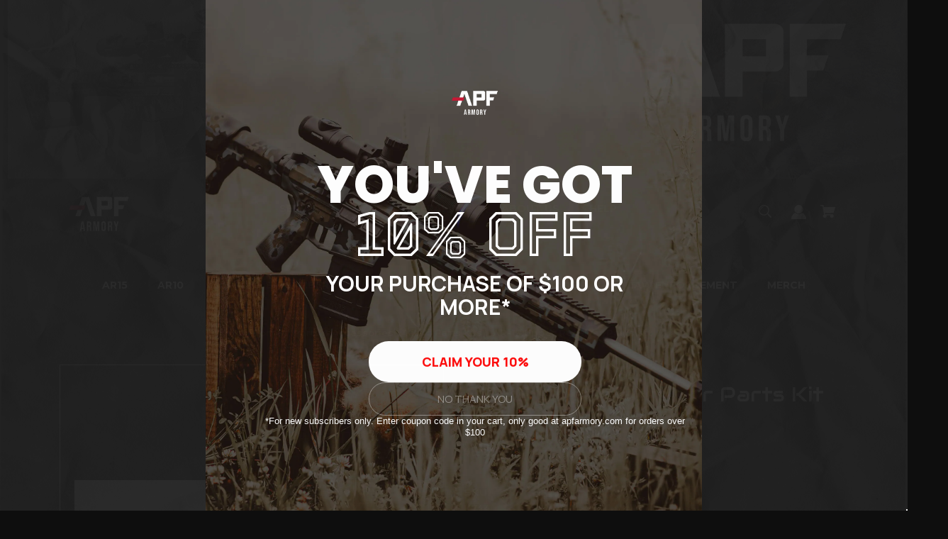

--- FILE ---
content_type: text/html; charset=UTF-8
request_url: https://www.apfarmory.com/ar-15-upper-receiver-parts-kit/
body_size: 23264
content:


<!DOCTYPE html>
<html class="no-js" lang="en">
    <head>
        <title>Upper Receiver Kit</title>
        <link rel="dns-prefetch preconnect" href="https://cdn11.bigcommerce.com/s-b5uhp" crossorigin><link rel="dns-prefetch preconnect" href="https://fonts.googleapis.com/" crossorigin><link rel="dns-prefetch preconnect" href="https://fonts.gstatic.com/" crossorigin>
        <meta property="product:price:amount" content="20" /><meta property="product:price:currency" content="USD" /><meta property="og:url" content="https://www.apfarmory.com/ar-15-upper-receiver-parts-kit/" /><meta property="og:site_name" content="APF Armory" /><meta name="keywords" content="apf, alex pro firearms, upper reciever, kit, parts"><link rel='canonical' href='https://www.apfarmory.com/ar-15-upper-receiver-parts-kit/' /><meta name='platform' content='bigcommerce.stencil' /><meta property="og:type" content="product" />
<meta property="og:title" content="AR-15 Upper Receiver Parts Kit" />
<meta property="og:description" content="APF Armory, AR-15, M16, uppers, lowers, rifle, Alexandria, Minnesota, American Made,  AR15, AR10, AR-10, economy, premium, 22-250" />
<meta property="og:image" content="https://cdn11.bigcommerce.com/s-b5uhp/products/780/images/2804/K-744_AR15_UPPER_COMP._KIT__51299.1692134946.462.464.jpg?c=2" />
<meta property="fb:admins" content="tkwilkins6@gmail.com" />
<meta property="pinterest:richpins" content="enabled" />
        
         

        <link href="https://cdn11.bigcommerce.com/s-b5uhp/product_images/My%20project%20%2872%29.jpg?t&#x3D;1654106221" rel="shortcut icon">
        <meta name="viewport" content="width=device-width, initial-scale=1">

        <script nonce="">
            document.documentElement.className = document.documentElement.className.replace('no-js', 'js');
        </script>

        <script nonce="">
    function browserSupportsAllFeatures() {
        return window.Promise
            && window.fetch
            && window.URL
            && window.URLSearchParams
            && window.WeakMap
            // object-fit support
            && ('objectFit' in document.documentElement.style);
    }

    function loadScript(src) {
        var js = document.createElement('script');
        js.src = src;
        js.onerror = function () {
            console.error('Failed to load polyfill script ' + src);
        };
        document.head.appendChild(js);
    }

    if (!browserSupportsAllFeatures()) {
        loadScript('https://cdn11.bigcommerce.com/s-b5uhp/stencil/6e4411f0-725b-013e-1b4b-0e34f65e093c/e/6a9c2400-34c7-013e-480e-7613f7684b06/dist/theme-bundle.polyfills.js');
    }
</script>
        <script nonce="">window.consentManagerTranslations = `{"locale":"en","locales":{"consent_manager.data_collection_warning":"en","consent_manager.accept_all_cookies":"en","consent_manager.gdpr_settings":"en","consent_manager.data_collection_preferences":"en","consent_manager.manage_data_collection_preferences":"en","consent_manager.use_data_by_cookies":"en","consent_manager.data_categories_table":"en","consent_manager.allow":"en","consent_manager.accept":"en","consent_manager.deny":"en","consent_manager.dismiss":"en","consent_manager.reject_all":"en","consent_manager.category":"en","consent_manager.purpose":"en","consent_manager.functional_category":"en","consent_manager.functional_purpose":"en","consent_manager.analytics_category":"en","consent_manager.analytics_purpose":"en","consent_manager.targeting_category":"en","consent_manager.advertising_category":"en","consent_manager.advertising_purpose":"en","consent_manager.essential_category":"en","consent_manager.esential_purpose":"en","consent_manager.yes":"en","consent_manager.no":"en","consent_manager.not_available":"en","consent_manager.cancel":"en","consent_manager.save":"en","consent_manager.back_to_preferences":"en","consent_manager.close_without_changes":"en","consent_manager.unsaved_changes":"en","consent_manager.by_using":"en","consent_manager.agree_on_data_collection":"en","consent_manager.change_preferences":"en","consent_manager.cancel_dialog_title":"en","consent_manager.privacy_policy":"en","consent_manager.allow_category_tracking":"en","consent_manager.disallow_category_tracking":"en"},"translations":{"consent_manager.data_collection_warning":"We use cookies (and other similar technologies) to collect data to improve your shopping experience.","consent_manager.accept_all_cookies":"Accept All Cookies","consent_manager.gdpr_settings":"Settings","consent_manager.data_collection_preferences":"Website Data Collection Preferences","consent_manager.manage_data_collection_preferences":"Manage Website Data Collection Preferences","consent_manager.use_data_by_cookies":" uses data collected by cookies and JavaScript libraries to improve your shopping experience.","consent_manager.data_categories_table":"The table below outlines how we use this data by category. To opt out of a category of data collection, select 'No' and save your preferences.","consent_manager.allow":"Allow","consent_manager.accept":"Accept","consent_manager.deny":"Deny","consent_manager.dismiss":"Dismiss","consent_manager.reject_all":"Reject all","consent_manager.category":"Category","consent_manager.purpose":"Purpose","consent_manager.functional_category":"Functional","consent_manager.functional_purpose":"Enables enhanced functionality, such as videos and live chat. If you do not allow these, then some or all of these functions may not work properly.","consent_manager.analytics_category":"Analytics","consent_manager.analytics_purpose":"Provide statistical information on site usage, e.g., web analytics so we can improve this website over time.","consent_manager.targeting_category":"Targeting","consent_manager.advertising_category":"Advertising","consent_manager.advertising_purpose":"Used to create profiles or personalize content to enhance your shopping experience.","consent_manager.essential_category":"Essential","consent_manager.esential_purpose":"Essential for the site and any requested services to work, but do not perform any additional or secondary function.","consent_manager.yes":"Yes","consent_manager.no":"No","consent_manager.not_available":"N/A","consent_manager.cancel":"Cancel","consent_manager.save":"Save","consent_manager.back_to_preferences":"Back to Preferences","consent_manager.close_without_changes":"You have unsaved changes to your data collection preferences. Are you sure you want to close without saving?","consent_manager.unsaved_changes":"You have unsaved changes","consent_manager.by_using":"By using our website, you're agreeing to our","consent_manager.agree_on_data_collection":"By using our website, you're agreeing to the collection of data as described in our ","consent_manager.change_preferences":"You can change your preferences at any time","consent_manager.cancel_dialog_title":"Are you sure you want to cancel?","consent_manager.privacy_policy":"Privacy Policy","consent_manager.allow_category_tracking":"Allow [CATEGORY_NAME] tracking","consent_manager.disallow_category_tracking":"Disallow [CATEGORY_NAME] tracking"}}`;</script>

        <script nonce="">
            window.lazySizesConfig = window.lazySizesConfig || {};
            window.lazySizesConfig.loadMode = 1;
        </script>
        <script nonce="" async src="https://cdn11.bigcommerce.com/s-b5uhp/stencil/6e4411f0-725b-013e-1b4b-0e34f65e093c/e/6a9c2400-34c7-013e-480e-7613f7684b06/dist/theme-bundle.head_async.js"></script>
        
        <link href="https://fonts.googleapis.com/css?family=Montserrat:700,500,600%7CAudiowide:400&display=block" rel="stylesheet">
        
        <script nonce="" async src="https://cdn11.bigcommerce.com/s-b5uhp/stencil/6e4411f0-725b-013e-1b4b-0e34f65e093c/e/6a9c2400-34c7-013e-480e-7613f7684b06/dist/theme-bundle.font.js"></script>

        <link data-stencil-stylesheet href="https://cdn11.bigcommerce.com/s-b5uhp/stencil/6e4411f0-725b-013e-1b4b-0e34f65e093c/e/6a9c2400-34c7-013e-480e-7613f7684b06/css/theme-d56e71d0-9889-013e-41c8-4aa95912d856.css" rel="stylesheet">

        <!-- Start Tracking Code for analytics_facebook -->

<script>
!function(f,b,e,v,n,t,s){if(f.fbq)return;n=f.fbq=function(){n.callMethod?n.callMethod.apply(n,arguments):n.queue.push(arguments)};if(!f._fbq)f._fbq=n;n.push=n;n.loaded=!0;n.version='2.0';n.queue=[];t=b.createElement(e);t.async=!0;t.src=v;s=b.getElementsByTagName(e)[0];s.parentNode.insertBefore(t,s)}(window,document,'script','https://connect.facebook.net/en_US/fbevents.js');

fbq('set', 'autoConfig', 'false', '1745496282545144');
fbq('dataProcessingOptions', ['LDU'], 0, 0);
fbq('init', '1745496282545144', {"external_id":"cd0de07c-2719-48d5-8617-c626d3fc2a4d"});
fbq('set', 'agent', 'bigcommerce', '1745496282545144');

function trackEvents() {
    var pathName = window.location.pathname;

    fbq('track', 'PageView', {}, "");

    // Search events start -- only fire if the shopper lands on the /search.php page
    if (pathName.indexOf('/search.php') === 0 && getUrlParameter('search_query')) {
        fbq('track', 'Search', {
            content_type: 'product_group',
            content_ids: [],
            search_string: getUrlParameter('search_query')
        });
    }
    // Search events end

    // Wishlist events start -- only fire if the shopper attempts to add an item to their wishlist
    if (pathName.indexOf('/wishlist.php') === 0 && getUrlParameter('added_product_id')) {
        fbq('track', 'AddToWishlist', {
            content_type: 'product_group',
            content_ids: []
        });
    }
    // Wishlist events end

    // Lead events start -- only fire if the shopper subscribes to newsletter
    if (pathName.indexOf('/subscribe.php') === 0 && getUrlParameter('result') === 'success') {
        fbq('track', 'Lead', {});
    }
    // Lead events end

    // Registration events start -- only fire if the shopper registers an account
    if (pathName.indexOf('/login.php') === 0 && getUrlParameter('action') === 'account_created') {
        fbq('track', 'CompleteRegistration', {}, "");
    }
    // Registration events end

    

    function getUrlParameter(name) {
        var cleanName = name.replace(/[\[]/, '\[').replace(/[\]]/, '\]');
        var regex = new RegExp('[\?&]' + cleanName + '=([^&#]*)');
        var results = regex.exec(window.location.search);
        return results === null ? '' : decodeURIComponent(results[1].replace(/\+/g, ' '));
    }
}

if (window.addEventListener) {
    window.addEventListener("load", trackEvents, false)
}
</script>
<noscript><img height="1" width="1" style="display:none" alt="null" src="https://www.facebook.com/tr?id=1745496282545144&ev=PageView&noscript=1&a=plbigcommerce1.2&eid="/></noscript>

<!-- End Tracking Code for analytics_facebook -->

<!-- Start Tracking Code for analytics_googleanalytics4 -->

<script data-cfasync="false" src="https://cdn11.bigcommerce.com/shared/js/google_analytics4_bodl_subscribers-358423becf5d870b8b603a81de597c10f6bc7699.js" integrity="sha256-gtOfJ3Avc1pEE/hx6SKj/96cca7JvfqllWA9FTQJyfI=" crossorigin="anonymous"></script>
<script data-cfasync="false">
  (function () {
    window.dataLayer = window.dataLayer || [];

    function gtag(){
        dataLayer.push(arguments);
    }

    function initGA4(event) {
         function setupGtag() {
            function configureGtag() {
                gtag('js', new Date());
                gtag('set', 'developer_id.dMjk3Nj', true);
                gtag('config', 'G-HNQYJ3HSYW');
            }

            var script = document.createElement('script');

            script.src = 'https://www.googletagmanager.com/gtag/js?id=G-HNQYJ3HSYW';
            script.async = true;
            script.onload = configureGtag;

            document.head.appendChild(script);
        }

        setupGtag();

        if (typeof subscribeOnBodlEvents === 'function') {
            subscribeOnBodlEvents('G-HNQYJ3HSYW', false);
        }

        window.removeEventListener(event.type, initGA4);
    }

    

    var eventName = document.readyState === 'complete' ? 'consentScriptsLoaded' : 'DOMContentLoaded';
    window.addEventListener(eventName, initGA4, false);
  })()
</script>

<!-- End Tracking Code for analytics_googleanalytics4 -->


<script src="https://www.google.com/recaptcha/api.js" async defer></script>
<script type="text/javascript">
var BCData = {"product_attributes":{"sku":"K744","upc":null,"mpn":null,"gtin":null,"weight":null,"base":true,"image":null,"price":{"without_tax":{"formatted":"$20.00","value":20,"currency":"USD"},"tax_label":"Tax"},"stock":null,"instock":true,"stock_message":null,"purchasable":true,"purchasing_message":null}};
</script>
<script src='https://cdnjs.cloudflare.com/ajax/libs/jquery/3.6.0/jquery.min.js' ></script><script src='https://cdn.minibc.com/bootstrap/62826b90bfe91.js' ></script><script src='https://ochatbot.ometrics.com/shopifyometrics/js/2c8468c4fd2d674d3b4671efe55c6d06/ometrics.js' defer  ></script><!-- Global site tag (gtag.js) - Google Analytics -->
<script async src="https://www.googletagmanager.com/gtag/js?id=UA-46219902-1"></script>
<script>
  window.dataLayer = window.dataLayer || [];
  function gtag(){dataLayer.push(arguments);}
  gtag('js', new Date());

  gtag('config', 'UA-46219902-1');
</script><!-- Google tag (gtag.js) -->
<script async src="https://www.googletagmanager.com/gtag/js?id=G-HNQYJ3HSYW"></script>
<script>
  window.dataLayer = window.dataLayer || [];
  function gtag(){dataLayer.push(arguments);}
  gtag('js', new Date());

  gtag('config', 'G-HNQYJ3HSYW');
</script>
 <script data-cfasync="false" src="https://microapps.bigcommerce.com/bodl-events/1.9.4/index.js" integrity="sha256-Y0tDj1qsyiKBRibKllwV0ZJ1aFlGYaHHGl/oUFoXJ7Y=" nonce="" crossorigin="anonymous"></script>
 <script data-cfasync="false" nonce="">

 (function() {
    function decodeBase64(base64) {
       const text = atob(base64);
       const length = text.length;
       const bytes = new Uint8Array(length);
       for (let i = 0; i < length; i++) {
          bytes[i] = text.charCodeAt(i);
       }
       const decoder = new TextDecoder();
       return decoder.decode(bytes);
    }
    window.bodl = JSON.parse(decodeBase64("[base64]"));
 })()

 </script>

<script nonce="">
(function () {
    var xmlHttp = new XMLHttpRequest();

    xmlHttp.open('POST', 'https://bes.gcp.data.bigcommerce.com/nobot');
    xmlHttp.setRequestHeader('Content-Type', 'application/json');
    xmlHttp.send('{"store_id":"503546","timezone_offset":"-6.0","timestamp":"2025-11-12T06:59:26.94669500Z","visit_id":"18120df2-e7e8-4ce8-b857-cf7e017fd6e8","channel_id":1}');
})();
</script>

    </head>
    <body class="style-parallel  swatch-endabled">
        <svg data-src="https://cdn11.bigcommerce.com/s-b5uhp/stencil/6e4411f0-725b-013e-1b4b-0e34f65e093c/e/6a9c2400-34c7-013e-480e-7613f7684b06/img/icon-sprite.svg" class="icons-svg-sprite"></svg>

        <a href="#main-content" class="skip-to-main-link">Skip to main content</a>

<div data-content-region="home_above_announcments"></div>
<div data-content-region="home_above_announcments--global"><div data-layout-id="75c11961-fc04-4380-86df-8f9fe4001b5c">       <div data-sub-layout-container="280f354a-0cf0-4181-b15e-bd84155874fb" data-layout-name="Layout">
    <style data-container-styling="280f354a-0cf0-4181-b15e-bd84155874fb">
        [data-sub-layout-container="280f354a-0cf0-4181-b15e-bd84155874fb"] {
            box-sizing: border-box;
            display: flex;
            flex-wrap: wrap;
            z-index: 0;
            position: relative;
            height: ;
            padding-top: 0px;
            padding-right: 0px;
            padding-bottom: 0px;
            padding-left: 0px;
            margin-top: 0px;
            margin-right: 0px;
            margin-bottom: 0px;
            margin-left: 0px;
            border-width: 0px;
            border-style: solid;
            border-color: #333333;
        }

        [data-sub-layout-container="280f354a-0cf0-4181-b15e-bd84155874fb"]:after {
            display: block;
            position: absolute;
            top: 0;
            left: 0;
            bottom: 0;
            right: 0;
            background-size: cover;
            z-index: auto;
        }
    </style>

    <div data-sub-layout="ca262251-d7bf-432d-b4e4-bb077a928a33">
        <style data-column-styling="ca262251-d7bf-432d-b4e4-bb077a928a33">
            [data-sub-layout="ca262251-d7bf-432d-b4e4-bb077a928a33"] {
                display: flex;
                flex-direction: column;
                box-sizing: border-box;
                flex-basis: 100%;
                max-width: 100%;
                z-index: 0;
                position: relative;
                height: ;
                background-color: rgba(0, 0, 0, 1);
                padding-top: 0px;
                padding-right: 10.5px;
                padding-bottom: 0px;
                padding-left: 10.5px;
                margin-top: 0px;
                margin-right: 0px;
                margin-bottom: 0px;
                margin-left: 0px;
                border-width: 0px;
                border-style: solid;
                border-color: #333333;
                justify-content: center;
            }
            [data-sub-layout="ca262251-d7bf-432d-b4e4-bb077a928a33"]:after {
                display: block;
                position: absolute;
                top: 0;
                left: 0;
                bottom: 0;
                right: 0;
                background-size: cover;
                z-index: -1;
                content: '';
            }
            @media only screen and (max-width: 700px) {
                [data-sub-layout="ca262251-d7bf-432d-b4e4-bb077a928a33"] {
                    flex-basis: 100%;
                    max-width: 100%;
                }
            }
        </style>
        <div data-widget-id="869cbc9a-459a-44e1-951c-ae80ba835016" data-placement-id="fe6d2ddf-1584-444b-ab6c-fc5ecf6655fc" data-placement-status="ACTIVE"><style>
    #sd-image-869cbc9a-459a-44e1-951c-ae80ba835016 {
        display: flex;
        align-items: center;
        background: url('https://cdn11.bigcommerce.com/s-b5uhp/images/stencil/original/image-manager/black-multi-cam-with-coyote-fur7-bw-2-with-logo.jpg?t=1750797128') no-repeat;
        opacity: calc(100 / 100);

            cursor: pointer;

            background-size: contain;

            height: auto;

        background-position:
                center
                center
;


        padding-top: 0px;
        padding-right: 0px;
        padding-bottom: 0px;
        padding-left: 0px;

        margin-top: 0px;
        margin-right: 0px;
        margin-bottom: 0px;
        margin-left: 0px;
    }

    #sd-image-869cbc9a-459a-44e1-951c-ae80ba835016 * {
        margin: 0px;
    }

    #sd-image-869cbc9a-459a-44e1-951c-ae80ba835016 img {
        width: auto;
        opacity: 0;

            height: auto;
    }

    @media only screen and (max-width: 700px) {
        #sd-image-869cbc9a-459a-44e1-951c-ae80ba835016 {
        }
    }
</style>

<div>
    <a href="https://www.apfarmory.com" role="button">
    <div id="sd-image-869cbc9a-459a-44e1-951c-ae80ba835016" data-edit-mode="">
        <img src="https://cdn11.bigcommerce.com/s-b5uhp/images/stencil/original/image-manager/black-multi-cam-with-coyote-fur7-bw-2-with-logo.jpg?t=1750797128" alt="APF Varmint 2.0 Hunting Rifle on tripod.  Rifle is topped with a Pulsar Thermal Hunting Optic and a Dead Air Sandman Suppressor.  22-250, 6.5 Creedmoor, AR10">
    </div>
    </a>
</div>


</div>
    </div>
</div>

</div></div>



<header id="header" class="header gradient-bg headerSticky" role="banner"  data-apitok="eyJ0eXAiOiJKV1QiLCJhbGciOiJFUzI1NiJ9.eyJjaWQiOlsxXSwiY29ycyI6WyJodHRwczovL3d3dy5hcGZhcm1vcnkuY29tIl0sImVhdCI6MTc2MzAzNDA5MCwiaWF0IjoxNzYyODYxMjkwLCJpc3MiOiJCQyIsInNpZCI6NTAzNTQ2LCJzdWIiOiJCQyIsInN1Yl90eXBlIjowLCJ0b2tlbl90eXBlIjoxfQ.pcVnK4lOtt0p9OAQ0uu3eI3_ojqncUPGW4zVLLJU6uhwl2scFjlSp5CZ22XvCfheAS8sRpYfZU-vfUrvtwvUMg">

    <div class="container">

      <div class="mobile-header">
        <div class="headerLeft-mobile">
          <a href="#" class="mobileMenu-toggle" data-mobile-menu-toggle="menu">
              <span class="mobileMenu-toggleIcon">Toggle menu</span>
          </a>
        </div>

        <div class="headerCenter-mobile">
              <div class="header-logo">
                  <a href="https://www.apfarmory.com/" class="header-logo__link" data-header-logo-link>
        <div class="header-logo-image-container">
            <img class="header-logo-image"
                 src="https://cdn11.bigcommerce.com/s-b5uhp/images/stencil/250x100/apf_armory_-_small_no_black_1751315782__90873.original.png"
                 srcset="https://cdn11.bigcommerce.com/s-b5uhp/images/stencil/250x100/apf_armory_-_small_no_black_1751315782__90873.original.png 1x, https://cdn11.bigcommerce.com/s-b5uhp/images/stencil/500x200/apf_armory_-_small_no_black_1751315782__90873.original.png 2x"
                 alt="APF Armory"
                 title="APF Armory">
        </div>
</a>
              </div>
        </div>

        <div class="headerRight-mobile">
          <a class="navUser-action"
             data-cart-preview
             data-dropdown="cart-preview-dropdown"
             data-options="align:right"
             href="/cart.php"
             aria-label="Cart with 0 items"
          >
              

  <svg height="18" xmlns="http://www.w3.org/2000/svg" viewBox="0 0 453.63 400.65">
    <path d="M374.27,324a52.38,52.38,0,0,0-21.5-4.6H143.87l-7.68-45.06H399.36L453.63,93.57H105.47L93.7,26.49H0V58.75H66.05L111.62,325A54.38,54.38,0,0,0,87,397.18c12.8,26.62,45.57,37.38,72.19,24.58a54.59,54.59,0,0,0,25.6-70.15H303.62a53.72,53.72,0,0,0,27.64,70.66c27.14,11.77,58.88-.51,70.66-27.65C414.21,367.48,401.41,335.74,374.27,324Z" transform="translate(0 -26.49)"/>
  </svg>
              <span class="headerTitle navUser-item-cartLabel">Cart</span>
              <span class="countPill cart-quantity"></span>
          </a>
        </div>
      </div><!--.mobile-header ends-->


      <div class="headerLeft logo-active">


              <div class="header-logo">
                  <a href="https://www.apfarmory.com/" class="header-logo__link" data-header-logo-link>
        <div class="header-logo-image-container">
            <img class="header-logo-image"
                 src="https://cdn11.bigcommerce.com/s-b5uhp/images/stencil/250x100/apf_armory_-_small_no_black_1751315782__90873.original.png"
                 srcset="https://cdn11.bigcommerce.com/s-b5uhp/images/stencil/250x100/apf_armory_-_small_no_black_1751315782__90873.original.png 1x, https://cdn11.bigcommerce.com/s-b5uhp/images/stencil/500x200/apf_armory_-_small_no_black_1751315782__90873.original.png 2x"
                 alt="APF Armory"
                 title="APF Armory">
        </div>
</a>
              </div>


      </div><!--.headerLeft ends-->


      <div class="headerCenter">

          
<div class="main-nav">
  <ul>
         <li class="navPages-item navPages-item-page">
             <a class="navPages-action style-action"
                href="https://www.apfarmory.com/services/"
                aria-label="Services"
             >
                 <span>Services</span>
             </a>

         </li>
         <li class="navPages-item navPages-item-page">
             <a class="navPages-action style-action"
                href="https://www.apfarmory.com/cerakote-gallery"
                aria-label="Custom Cerakote"
             >
                 <span>Custom Cerakote</span>
             </a>

         </li>
         <li class="navPages-item navPages-item-page">
             <a class="navPages-action style-action"
                href="https://www.apfarmory.com/about-us/"
                aria-label="About Us"
             >
                 <span>About Us</span>
             </a>

         </li>
         <li class="navPages-item navPages-item-page">
             <a class="navPages-action style-action"
                href="https://www.apfarmory.com/help"
                aria-label="Help"
             >
                 <span>Help</span>
             </a>

         </li>
         <li class="navPages-item navPages-item-page">
             <a class="navPages-action style-action"
                href="https://www.apfarmory.com/blog/"
                aria-label="Blog"
             >
                 <span>Blog</span>
             </a>

         </li>
   </ul>
</div><!--.main-nav ends-->

      </div><!--.headerCenter ends-->


      <div class="headerRight logo-active">
        <nav class="navUser">

    <ul class="navUser-section navUser-section--alt">

        <li class="navUser-item">
            <a class="navUser-action navUser-item--compare"
               href="/compare"
               data-compare-nav
               aria-label="Compare"
            >
            <svg role="img" aria-labelledby="usericontitle  usericondesc" height="20" xmlns="http://www.w3.org/2000/svg" viewBox="0 0 18.08 15.31">
              <title id="usericontitle">User Icon image</title>
              <desc id="usericondesc">Filled in black circle with a filled in black body shape underneath</desc>
              <path d="M6.5,10.28a.36.36,0,0,0-.26.11.36.36,0,0,0-.12.27v2.55H1v-11H8.54V3.61a.88.88,0,0,1,.53-.17h.55V1.73a.35.35,0,0,0-.35-.34H.34A.34.34,0,0,0,0,1.73v12a.35.35,0,0,0,.34.35H7A.32.32,0,0,0,7.26,14l.85-.95V10.28Z" transform="translate(0 -1.39)"/><path class="cls-1" d="M5.48,9.18,7.69,7.36a.22.22,0,0,0,0-.31c-.22-.22-2.28-1.77-2.28-1.77s-.28-.28-.28.09v1H2s-.13,0-.13.17V7.93c0,.24.16.2.16.2H5.22v1C5.22,9.46,5.48,9.18,5.48,9.18Z" transform="translate(0 -1.39)"/>
              <path d="M17.74,4H8.8a.34.34,0,0,0-.34.34V16.35a.34.34,0,0,0,.34.34h6.67a.33.33,0,0,0,.25-.11L18,14a.35.35,0,0,0,.09-.23V4.3A.34.34,0,0,0,17.74,4ZM17,12.86H15a.37.37,0,0,0-.27.11.39.39,0,0,0-.11.27v2.55H9.49v-11H17v8Z" transform="translate(0 -1.39)"/><path class="cls-1" d="M12.65,12.29s.28.27.28-.09v-.95H16.1s.13,0,.13-.17V9.63c0-.23-.15-.19-.15-.19H12.86v-1c0-.3-.26,0-.26,0l-2.21,1.83a.21.21,0,0,0,0,.31C10.59,10.73,12.65,12.29,12.65,12.29Z" transform="translate(0 -1.39)"/>
            </svg>
             <span class="headerTitle">Compare</span>
             <span class="countPill countPill--positive countPill--alt"></span>
            </a>
        </li>


        <li class="navUser-item">

          <a class="navUser-action navUser-action--quickSearch"
             href="#" data-search="quickSearch"
             aria-controls="quickSearch"
             aria-expanded="false"
             aria-label="Search"
          >
          <svg role="img" aria-labelledby="quicksearchicontitle  quicksearchicondesc" height="18" xmlns="http://www.w3.org/2000/svg" xmlns:xlink="http://www.w3.org/1999/xlink" x="0px" y="0px" viewBox="0 0 413.1 413.1" enable-background="new 0 0 413.1 413.1" xml:space="preserve">
            <title id="quicksearchicontitle">Magnifying glass image</title>
            <desc id="quicksearchicondesc">Large red circle with a black border</desc>
            <path d="M289.5,49.6c-66.1-66.2-173.8-66.2-239.9,0c-66.1,66.1-66.1,173.8,0,239.9c63.9,63.9,166.4,66.1,233,6.6l13.5,13.5
                      c-3.4,8.6-1.6,18.7,5.3,25.6l71,71c9.3,9.3,24.5,9.3,33.8,0c9.3-9.3,9.3-24.5,0-33.8l-71-71c-6.9-6.9-17-8.7-25.6-5.3l-13.5-13.5
                      C355.6,216,353.4,113.5,289.5,49.6z M69.9,269.3c-55-55-55-144.4,0-199.4c55-55,144.4-55,199.4,0s55,144.4,0,199.4
                      S124.9,324.2,69.9,269.3z"></path>
            <path d="M103.4,102.1c24-24,51.9-41.4,81.3-52.3c-33.2-1.9-68.8,11-96.2,38.4c-27.7,27.7-40.6,63.9-38.2,97.6 C61,155.6,78.7,126.8,103.4,102.1z"></path>
          </svg>
          <span class="headerTitle">Search</span>
          </a>
        </li>




        <li class="navUser-item navUser-item--account">
                <a class="navUser-action"
                   href="/login.php"
                   aria-label="Sign in"
                >
                    <svg height="20" xmlns="http://www.w3.org/2000/svg" viewBox="0 0 198.27 187.04">
	<path d="M5,182.57c.49-2.31,1-4.63,1.47-6.94,6.15-27.71,21.37-49.08,45.23-64.36,1.84-1.18,3.81-3.1,5.67-3s3.41,2.27,5.06,3.59c15.59,12.4,33.22,17.26,52.91,14a62.73,62.73,0,0,0,33.26-16.56c1.34-1.26,2.28-1.39,3.9-.45q40.29,23.4,49.79,69c.38,1.83.66,3.68.91,5.53a7.28,7.28,0,0,1-6.46,8.18,25.64,25.64,0,0,1-3.28.15q-89.36,0-178.71.05c-4.49,0-7.91-1.3-9.75-5.63Z" transform="translate(-5 -4.65)"/>
	<path d="M104.08,118.21c-31.14-.14-56.73-25.72-56.73-56.74,0-31.3,25.91-57.09,57-56.82a56.72,56.72,0,0,1,56.58,56.94C160.72,93,135,118.34,104.08,118.21Z" transform="translate(-5 -4.65)"/>
</svg>
                    <span class="headerTitle">Sign in</span>
                </a>
                    <span class="navUser-or hidden">or</span>
                    <a class="navUser-action hide_signup"
                       href="/login.php?action&#x3D;create_account"
                       aria-label="Register"
                    >
                        Register
                    </a>
        </li>

        <li class="navUser-item navUser-item--cart">
            <a class="navUser-action"
               data-cart-preview
               data-dropdown="cart-preview-dropdown"
               data-options="align:right"
               href="/cart.php"
               aria-label="Cart with 0 items"
            >
                

  <svg height="18" xmlns="http://www.w3.org/2000/svg" viewBox="0 0 453.63 400.65">
    <path d="M374.27,324a52.38,52.38,0,0,0-21.5-4.6H143.87l-7.68-45.06H399.36L453.63,93.57H105.47L93.7,26.49H0V58.75H66.05L111.62,325A54.38,54.38,0,0,0,87,397.18c12.8,26.62,45.57,37.38,72.19,24.58a54.59,54.59,0,0,0,25.6-70.15H303.62a53.72,53.72,0,0,0,27.64,70.66c27.14,11.77,58.88-.51,70.66-27.65C414.21,367.48,401.41,335.74,374.27,324Z" transform="translate(0 -26.49)"/>
  </svg>
                <span class="headerTitle navUser-item-cartLabel">Cart</span>
                <span class="countPill cart-quantity"></span>
            </a>

            <div class="dropdown-menu" id="cart-preview-dropdown" data-dropdown-content aria-hidden="true"></div>
        </li>

        <li class="navUser-item navUser-item--currency">
                  </li>
    </ul>

    <div class="dropdown dropdown--quickSearch" id="quickSearch" aria-hidden="true" data-prevent-quick-search-close>
        <div class="closeSearch">
          <button class="closeSearch-btn"><span>Close</span></button>
        </div>
        <div class="container">
    <form class="form" onsubmit="return false" data-url="/search.php" data-quick-search-form>
        <fieldset class="form-fieldset">
            <div class="form-field">
                <label class="is-srOnly" for="nav-quick-search">Search</label>
                <input class="form-input"
                       data-search-quick
                       name="nav-quick-search"
                       id="nav-quick-search"
                       data-error-message="Search field cannot be empty."
                       placeholder="Search the store"
                       autocomplete="off"
                >
            </div>

            <button class="quickSearch-magnifying-glass" type="submit">
              <svg role="img" aria-labelledby="quicksearchicontitledesktop  quicksearchicondescdesktop" height="18" xmlns="http://www.w3.org/2000/svg" xmlns:xlink="http://www.w3.org/1999/xlink" x="0px" y="0px" viewBox="0 0 413.1 413.1" enable-background="new 0 0 413.1 413.1" xml:space="preserve">
                <title id="quicksearchicontitledesktop">Magnifying glass image</title>
                <desc id="quicksearchicondescdesktop">Large red circle with a black border</desc>
                <path d="M289.5,49.6c-66.1-66.2-173.8-66.2-239.9,0c-66.1,66.1-66.1,173.8,0,239.9c63.9,63.9,166.4,66.1,233,6.6l13.5,13.5
                          c-3.4,8.6-1.6,18.7,5.3,25.6l71,71c9.3,9.3,24.5,9.3,33.8,0c9.3-9.3,9.3-24.5,0-33.8l-71-71c-6.9-6.9-17-8.7-25.6-5.3l-13.5-13.5
                          C355.6,216,353.4,113.5,289.5,49.6z M69.9,269.3c-55-55-55-144.4,0-199.4c55-55,144.4-55,199.4,0s55,144.4,0,199.4
                          S124.9,324.2,69.9,269.3z"></path>
                <path d="M103.4,102.1c24-24,51.9-41.4,81.3-52.3c-33.2-1.9-68.8,11-96.2,38.4c-27.7,27.7-40.6,63.9-38.2,97.6 C61,155.6,78.7,126.8,103.4,102.1z"></path>
              </svg>
            </button>
        </fieldset>
    </form>
    <section class="quickSearchResults" data-bind="html: results"></section>
    <p role="status"
       aria-live="polite"
       class="aria-description--hidden"
       data-search-aria-message-predefined-text="product results for"
    ></p>





    <div class="searchproduct-holder">


      <div class="searchpopular-products">
          <h3>Most Popular</h3>
          <ul>
              <li class="searchproduct-list">
                  <a href="https://www.apfarmory.com/ar15-5-5-m-lok-handguard-w-fingerhold-with-accessories/">
                    <div class="searchproduct-img">
                      <img src="https://cdn11.bigcommerce.com/s-b5uhp/images/stencil/160w/products/1073/2698/ACC-ML5_w_accessories__51009.1678980834.png?c=2" alt="AR15 5.5&quot; M-LOK Handguard (w/ Fingerhold) with Accessories" title="AR15 5.5&quot; M-LOK Handguard (w/ Fingerhold) with Accessories" data-sizes="auto"
    srcset="[data-uri]"
data-srcset="https://cdn11.bigcommerce.com/s-b5uhp/images/stencil/80w/products/1073/2698/ACC-ML5_w_accessories__51009.1678980834.png?c=2 80w, https://cdn11.bigcommerce.com/s-b5uhp/images/stencil/160w/products/1073/2698/ACC-ML5_w_accessories__51009.1678980834.png?c=2 160w, https://cdn11.bigcommerce.com/s-b5uhp/images/stencil/320w/products/1073/2698/ACC-ML5_w_accessories__51009.1678980834.png?c=2 320w, https://cdn11.bigcommerce.com/s-b5uhp/images/stencil/640w/products/1073/2698/ACC-ML5_w_accessories__51009.1678980834.png?c=2 640w, https://cdn11.bigcommerce.com/s-b5uhp/images/stencil/960w/products/1073/2698/ACC-ML5_w_accessories__51009.1678980834.png?c=2 960w, https://cdn11.bigcommerce.com/s-b5uhp/images/stencil/1280w/products/1073/2698/ACC-ML5_w_accessories__51009.1678980834.png?c=2 1280w, https://cdn11.bigcommerce.com/s-b5uhp/images/stencil/1920w/products/1073/2698/ACC-ML5_w_accessories__51009.1678980834.png?c=2 1920w, https://cdn11.bigcommerce.com/s-b5uhp/images/stencil/2560w/products/1073/2698/ACC-ML5_w_accessories__51009.1678980834.png?c=2 2560w"

class="lazyload card-image"

 />
                    </div>
                    <div class="searchproduct-name">
                      AR15 5.5&quot; M-LOK Handguard (w/ Fingerhold) with Accessories
                    </div>
                  </a>
              </li>
              <li class="searchproduct-list">
                  <a href="https://www.apfarmory.com/ar-15-ar-10-gas-key-screws/">
                    <div class="searchproduct-img">
                      <img src="https://cdn11.bigcommerce.com/s-b5uhp/images/stencil/160w/products/96/358/UP_021_6__22955.1380661875.jpg?c=2" alt="AR-15/AR-10 Gas Key Screws" title="AR-15/AR-10 Gas Key Screws" data-sizes="auto"
    srcset="[data-uri]"
data-srcset="https://cdn11.bigcommerce.com/s-b5uhp/images/stencil/80w/products/96/358/UP_021_6__22955.1380661875.jpg?c=2 80w, https://cdn11.bigcommerce.com/s-b5uhp/images/stencil/160w/products/96/358/UP_021_6__22955.1380661875.jpg?c=2 160w, https://cdn11.bigcommerce.com/s-b5uhp/images/stencil/320w/products/96/358/UP_021_6__22955.1380661875.jpg?c=2 320w, https://cdn11.bigcommerce.com/s-b5uhp/images/stencil/640w/products/96/358/UP_021_6__22955.1380661875.jpg?c=2 640w, https://cdn11.bigcommerce.com/s-b5uhp/images/stencil/960w/products/96/358/UP_021_6__22955.1380661875.jpg?c=2 960w, https://cdn11.bigcommerce.com/s-b5uhp/images/stencil/1280w/products/96/358/UP_021_6__22955.1380661875.jpg?c=2 1280w, https://cdn11.bigcommerce.com/s-b5uhp/images/stencil/1920w/products/96/358/UP_021_6__22955.1380661875.jpg?c=2 1920w, https://cdn11.bigcommerce.com/s-b5uhp/images/stencil/2560w/products/96/358/UP_021_6__22955.1380661875.jpg?c=2 2560w"

class="lazyload card-image"

 />
                    </div>
                    <div class="searchproduct-name">
                      AR-15/AR-10 Gas Key Screws
                    </div>
                  </a>
              </li>
              <li class="searchproduct-list">
                  <a href="https://www.apfarmory.com/high-pressure-ar10-firing-pin/">
                    <div class="searchproduct-img">
                      <img src="https://cdn11.bigcommerce.com/s-b5uhp/images/stencil/160w/products/1099/2750/UP-028-HP_-_High_Pressure_AR10_Firing_Pin_-_new_style__12835.1691503072.jpg?c=2" alt="High Pressure AR10 Firing Pin" title="High Pressure AR10 Firing Pin" data-sizes="auto"
    srcset="[data-uri]"
data-srcset="https://cdn11.bigcommerce.com/s-b5uhp/images/stencil/80w/products/1099/2750/UP-028-HP_-_High_Pressure_AR10_Firing_Pin_-_new_style__12835.1691503072.jpg?c=2 80w, https://cdn11.bigcommerce.com/s-b5uhp/images/stencil/160w/products/1099/2750/UP-028-HP_-_High_Pressure_AR10_Firing_Pin_-_new_style__12835.1691503072.jpg?c=2 160w, https://cdn11.bigcommerce.com/s-b5uhp/images/stencil/320w/products/1099/2750/UP-028-HP_-_High_Pressure_AR10_Firing_Pin_-_new_style__12835.1691503072.jpg?c=2 320w, https://cdn11.bigcommerce.com/s-b5uhp/images/stencil/640w/products/1099/2750/UP-028-HP_-_High_Pressure_AR10_Firing_Pin_-_new_style__12835.1691503072.jpg?c=2 640w, https://cdn11.bigcommerce.com/s-b5uhp/images/stencil/960w/products/1099/2750/UP-028-HP_-_High_Pressure_AR10_Firing_Pin_-_new_style__12835.1691503072.jpg?c=2 960w, https://cdn11.bigcommerce.com/s-b5uhp/images/stencil/1280w/products/1099/2750/UP-028-HP_-_High_Pressure_AR10_Firing_Pin_-_new_style__12835.1691503072.jpg?c=2 1280w, https://cdn11.bigcommerce.com/s-b5uhp/images/stencil/1920w/products/1099/2750/UP-028-HP_-_High_Pressure_AR10_Firing_Pin_-_new_style__12835.1691503072.jpg?c=2 1920w, https://cdn11.bigcommerce.com/s-b5uhp/images/stencil/2560w/products/1099/2750/UP-028-HP_-_High_Pressure_AR10_Firing_Pin_-_new_style__12835.1691503072.jpg?c=2 2560w"

class="lazyload card-image"

 />
                    </div>
                    <div class="searchproduct-name">
                      High Pressure AR10 Firing Pin
                    </div>
                  </a>
              </li>
              <li class="searchproduct-list">
                  <a href="https://www.apfarmory.com/apf-ar-10-22-250-magazine-8rd/">
                    <div class="searchproduct-img">
                      <img src="https://cdn11.bigcommerce.com/s-b5uhp/images/stencil/160w/products/420/1453/22-250-MAGAZINE__17840.1639089822.jpg?c=2" alt="APF AR-10 22-250 Magazine 8rd" title="APF AR-10 22-250 Magazine 8rd" data-sizes="auto"
    srcset="[data-uri]"
data-srcset="https://cdn11.bigcommerce.com/s-b5uhp/images/stencil/80w/products/420/1453/22-250-MAGAZINE__17840.1639089822.jpg?c=2 80w, https://cdn11.bigcommerce.com/s-b5uhp/images/stencil/160w/products/420/1453/22-250-MAGAZINE__17840.1639089822.jpg?c=2 160w, https://cdn11.bigcommerce.com/s-b5uhp/images/stencil/320w/products/420/1453/22-250-MAGAZINE__17840.1639089822.jpg?c=2 320w, https://cdn11.bigcommerce.com/s-b5uhp/images/stencil/640w/products/420/1453/22-250-MAGAZINE__17840.1639089822.jpg?c=2 640w, https://cdn11.bigcommerce.com/s-b5uhp/images/stencil/960w/products/420/1453/22-250-MAGAZINE__17840.1639089822.jpg?c=2 960w, https://cdn11.bigcommerce.com/s-b5uhp/images/stencil/1280w/products/420/1453/22-250-MAGAZINE__17840.1639089822.jpg?c=2 1280w, https://cdn11.bigcommerce.com/s-b5uhp/images/stencil/1920w/products/420/1453/22-250-MAGAZINE__17840.1639089822.jpg?c=2 1920w, https://cdn11.bigcommerce.com/s-b5uhp/images/stencil/2560w/products/420/1453/22-250-MAGAZINE__17840.1639089822.jpg?c=2 2560w"

class="lazyload card-image"

 />
                    </div>
                    <div class="searchproduct-name">
                      APF AR-10 22-250 Magazine 8rd
                    </div>
                  </a>
              </li>
              <li class="searchproduct-list">
                  <a href="https://www.apfarmory.com/ar-15-firing-pin-retaining-pin/">
                    <div class="searchproduct-img">
                      <img src="https://cdn11.bigcommerce.com/s-b5uhp/images/stencil/160w/products/84/456/UP_009__82192.1383758200.jpg?c=2" alt="AR-15 Firing Pin Retaining Pin" title="AR-15 Firing Pin Retaining Pin" data-sizes="auto"
    srcset="[data-uri]"
data-srcset="https://cdn11.bigcommerce.com/s-b5uhp/images/stencil/80w/products/84/456/UP_009__82192.1383758200.jpg?c=2 80w, https://cdn11.bigcommerce.com/s-b5uhp/images/stencil/160w/products/84/456/UP_009__82192.1383758200.jpg?c=2 160w, https://cdn11.bigcommerce.com/s-b5uhp/images/stencil/320w/products/84/456/UP_009__82192.1383758200.jpg?c=2 320w, https://cdn11.bigcommerce.com/s-b5uhp/images/stencil/640w/products/84/456/UP_009__82192.1383758200.jpg?c=2 640w, https://cdn11.bigcommerce.com/s-b5uhp/images/stencil/960w/products/84/456/UP_009__82192.1383758200.jpg?c=2 960w, https://cdn11.bigcommerce.com/s-b5uhp/images/stencil/1280w/products/84/456/UP_009__82192.1383758200.jpg?c=2 1280w, https://cdn11.bigcommerce.com/s-b5uhp/images/stencil/1920w/products/84/456/UP_009__82192.1383758200.jpg?c=2 1920w, https://cdn11.bigcommerce.com/s-b5uhp/images/stencil/2560w/products/84/456/UP_009__82192.1383758200.jpg?c=2 2560w"

class="lazyload card-image"

 />
                    </div>
                    <div class="searchproduct-name">
                      AR-15 Firing Pin Retaining Pin
                    </div>
                  </a>
              </li>
          </ul>
      </div><!--.searchpopular-products ends-->

      <div class="searchlatest-products">
        <h3>Latest</h3>
        <ul>
            <li class="searchproduct-list">
              <a href="https://www.apfarmory.com/alc-coated-bolt-stripped/">
                <div class="searchproduct-img">
                  <img src="https://cdn11.bigcommerce.com/s-b5uhp/images/stencil/160w/products/1273/3110/UP-852-SP4_-_Stripped_ALC-coated_bolts__46967.1758576148.jpg?c=2" alt="ALC-coated Bolt - Stripped" title="ALC-coated Bolt - Stripped" data-sizes="auto"
    srcset="[data-uri]"
data-srcset="https://cdn11.bigcommerce.com/s-b5uhp/images/stencil/80w/products/1273/3110/UP-852-SP4_-_Stripped_ALC-coated_bolts__46967.1758576148.jpg?c=2 80w, https://cdn11.bigcommerce.com/s-b5uhp/images/stencil/160w/products/1273/3110/UP-852-SP4_-_Stripped_ALC-coated_bolts__46967.1758576148.jpg?c=2 160w, https://cdn11.bigcommerce.com/s-b5uhp/images/stencil/320w/products/1273/3110/UP-852-SP4_-_Stripped_ALC-coated_bolts__46967.1758576148.jpg?c=2 320w, https://cdn11.bigcommerce.com/s-b5uhp/images/stencil/640w/products/1273/3110/UP-852-SP4_-_Stripped_ALC-coated_bolts__46967.1758576148.jpg?c=2 640w, https://cdn11.bigcommerce.com/s-b5uhp/images/stencil/960w/products/1273/3110/UP-852-SP4_-_Stripped_ALC-coated_bolts__46967.1758576148.jpg?c=2 960w, https://cdn11.bigcommerce.com/s-b5uhp/images/stencil/1280w/products/1273/3110/UP-852-SP4_-_Stripped_ALC-coated_bolts__46967.1758576148.jpg?c=2 1280w, https://cdn11.bigcommerce.com/s-b5uhp/images/stencil/1920w/products/1273/3110/UP-852-SP4_-_Stripped_ALC-coated_bolts__46967.1758576148.jpg?c=2 1920w, https://cdn11.bigcommerce.com/s-b5uhp/images/stencil/2560w/products/1273/3110/UP-852-SP4_-_Stripped_ALC-coated_bolts__46967.1758576148.jpg?c=2 2560w"

class="lazyload card-image"

 />
                </div>
                <div class="searchproduct-name">
                  ALC-coated Bolt - Stripped
                </div>
              </a>
            </li>
            <li class="searchproduct-list">
              <a href="https://www.apfarmory.com/m16-complete-bolt-alc-coated/">
                <div class="searchproduct-img">
                  <img src="https://cdn11.bigcommerce.com/s-b5uhp/images/stencil/160w/products/1272/3109/UP-862-ALC__75710.1758228841.jpg?c=2" alt="M16 Complete Bolt - ALC-coated" title="M16 Complete Bolt - ALC-coated" data-sizes="auto"
    srcset="[data-uri]"
data-srcset="https://cdn11.bigcommerce.com/s-b5uhp/images/stencil/80w/products/1272/3109/UP-862-ALC__75710.1758228841.jpg?c=2 80w, https://cdn11.bigcommerce.com/s-b5uhp/images/stencil/160w/products/1272/3109/UP-862-ALC__75710.1758228841.jpg?c=2 160w, https://cdn11.bigcommerce.com/s-b5uhp/images/stencil/320w/products/1272/3109/UP-862-ALC__75710.1758228841.jpg?c=2 320w, https://cdn11.bigcommerce.com/s-b5uhp/images/stencil/640w/products/1272/3109/UP-862-ALC__75710.1758228841.jpg?c=2 640w, https://cdn11.bigcommerce.com/s-b5uhp/images/stencil/960w/products/1272/3109/UP-862-ALC__75710.1758228841.jpg?c=2 960w, https://cdn11.bigcommerce.com/s-b5uhp/images/stencil/1280w/products/1272/3109/UP-862-ALC__75710.1758228841.jpg?c=2 1280w, https://cdn11.bigcommerce.com/s-b5uhp/images/stencil/1920w/products/1272/3109/UP-862-ALC__75710.1758228841.jpg?c=2 1920w, https://cdn11.bigcommerce.com/s-b5uhp/images/stencil/2560w/products/1272/3109/UP-862-ALC__75710.1758228841.jpg?c=2 2560w"

class="lazyload card-image"

 />
                </div>
                <div class="searchproduct-name">
                  M16 Complete Bolt - ALC-coated
                </div>
              </a>
            </li>
            <li class="searchproduct-list">
              <a href="https://www.apfarmory.com/lightweight-ar-15-bcg-alc-coated-blemished/">
                <div class="searchproduct-img">
                  <img src="https://cdn11.bigcommerce.com/s-b5uhp/images/stencil/160w/products/1271/3108/UP-707LW_BCG_SP4_2__94175.1560194284.1280.1280__16615.1758202705.jpg?c=2" alt="Lightweight AR-15 BCG - ALC-coated (Blemished)" title="Lightweight AR-15 BCG - ALC-coated (Blemished)" data-sizes="auto"
    srcset="[data-uri]"
data-srcset="https://cdn11.bigcommerce.com/s-b5uhp/images/stencil/80w/products/1271/3108/UP-707LW_BCG_SP4_2__94175.1560194284.1280.1280__16615.1758202705.jpg?c=2 80w, https://cdn11.bigcommerce.com/s-b5uhp/images/stencil/160w/products/1271/3108/UP-707LW_BCG_SP4_2__94175.1560194284.1280.1280__16615.1758202705.jpg?c=2 160w, https://cdn11.bigcommerce.com/s-b5uhp/images/stencil/320w/products/1271/3108/UP-707LW_BCG_SP4_2__94175.1560194284.1280.1280__16615.1758202705.jpg?c=2 320w, https://cdn11.bigcommerce.com/s-b5uhp/images/stencil/640w/products/1271/3108/UP-707LW_BCG_SP4_2__94175.1560194284.1280.1280__16615.1758202705.jpg?c=2 640w, https://cdn11.bigcommerce.com/s-b5uhp/images/stencil/960w/products/1271/3108/UP-707LW_BCG_SP4_2__94175.1560194284.1280.1280__16615.1758202705.jpg?c=2 960w, https://cdn11.bigcommerce.com/s-b5uhp/images/stencil/1280w/products/1271/3108/UP-707LW_BCG_SP4_2__94175.1560194284.1280.1280__16615.1758202705.jpg?c=2 1280w, https://cdn11.bigcommerce.com/s-b5uhp/images/stencil/1920w/products/1271/3108/UP-707LW_BCG_SP4_2__94175.1560194284.1280.1280__16615.1758202705.jpg?c=2 1920w, https://cdn11.bigcommerce.com/s-b5uhp/images/stencil/2560w/products/1271/3108/UP-707LW_BCG_SP4_2__94175.1560194284.1280.1280__16615.1758202705.jpg?c=2 2560w"

class="lazyload card-image"

 />
                </div>
                <div class="searchproduct-name">
                  Lightweight AR-15 BCG - ALC-coated (Blemished)
                </div>
              </a>
            </li>
            <li class="searchproduct-list">
              <a href="https://www.apfarmory.com/delta-ring-assembly-ar15/">
                <div class="searchproduct-img">
                  <img src="https://cdn11.bigcommerce.com/s-b5uhp/images/stencil/160w/products/1270/3105/Screenshot_2025-09-18_082413__28600.1758201869.png?c=2" alt="Delta Ring Assembly - AR15" title="Delta Ring Assembly - AR15" data-sizes="auto"
    srcset="[data-uri]"
data-srcset="https://cdn11.bigcommerce.com/s-b5uhp/images/stencil/80w/products/1270/3105/Screenshot_2025-09-18_082413__28600.1758201869.png?c=2 80w, https://cdn11.bigcommerce.com/s-b5uhp/images/stencil/160w/products/1270/3105/Screenshot_2025-09-18_082413__28600.1758201869.png?c=2 160w, https://cdn11.bigcommerce.com/s-b5uhp/images/stencil/320w/products/1270/3105/Screenshot_2025-09-18_082413__28600.1758201869.png?c=2 320w, https://cdn11.bigcommerce.com/s-b5uhp/images/stencil/640w/products/1270/3105/Screenshot_2025-09-18_082413__28600.1758201869.png?c=2 640w, https://cdn11.bigcommerce.com/s-b5uhp/images/stencil/960w/products/1270/3105/Screenshot_2025-09-18_082413__28600.1758201869.png?c=2 960w, https://cdn11.bigcommerce.com/s-b5uhp/images/stencil/1280w/products/1270/3105/Screenshot_2025-09-18_082413__28600.1758201869.png?c=2 1280w, https://cdn11.bigcommerce.com/s-b5uhp/images/stencil/1920w/products/1270/3105/Screenshot_2025-09-18_082413__28600.1758201869.png?c=2 1920w, https://cdn11.bigcommerce.com/s-b5uhp/images/stencil/2560w/products/1270/3105/Screenshot_2025-09-18_082413__28600.1758201869.png?c=2 2560w"

class="lazyload card-image"

 />
                </div>
                <div class="searchproduct-name">
                  Delta Ring Assembly - AR15
                </div>
              </a>
            </li>
            <li class="searchproduct-list">
              <a href="https://www.apfarmory.com/handguard-cap-round-notched-750/">
                <div class="searchproduct-img">
                  <img src="https://cdn11.bigcommerce.com/s-b5uhp/images/stencil/160w/products/1269/3104/Screenshot_2025-09-18_081455__22160.1758201591.png?c=2" alt="Handguard Cap Round - Notched - .750" title="Handguard Cap Round - Notched - .750" data-sizes="auto"
    srcset="[data-uri]"
data-srcset="https://cdn11.bigcommerce.com/s-b5uhp/images/stencil/80w/products/1269/3104/Screenshot_2025-09-18_081455__22160.1758201591.png?c=2 80w, https://cdn11.bigcommerce.com/s-b5uhp/images/stencil/160w/products/1269/3104/Screenshot_2025-09-18_081455__22160.1758201591.png?c=2 160w, https://cdn11.bigcommerce.com/s-b5uhp/images/stencil/320w/products/1269/3104/Screenshot_2025-09-18_081455__22160.1758201591.png?c=2 320w, https://cdn11.bigcommerce.com/s-b5uhp/images/stencil/640w/products/1269/3104/Screenshot_2025-09-18_081455__22160.1758201591.png?c=2 640w, https://cdn11.bigcommerce.com/s-b5uhp/images/stencil/960w/products/1269/3104/Screenshot_2025-09-18_081455__22160.1758201591.png?c=2 960w, https://cdn11.bigcommerce.com/s-b5uhp/images/stencil/1280w/products/1269/3104/Screenshot_2025-09-18_081455__22160.1758201591.png?c=2 1280w, https://cdn11.bigcommerce.com/s-b5uhp/images/stencil/1920w/products/1269/3104/Screenshot_2025-09-18_081455__22160.1758201591.png?c=2 1920w, https://cdn11.bigcommerce.com/s-b5uhp/images/stencil/2560w/products/1269/3104/Screenshot_2025-09-18_081455__22160.1758201591.png?c=2 2560w"

class="lazyload card-image"

 />
                </div>
                <div class="searchproduct-name">
                  Handguard Cap Round - Notched - .750
                </div>
              </a>
            </li>
        </ul>
      </div><!--.searchlatest-products ends-->

    </div><!--.searchproduct-holder ends-->



</div>
    </div>
</nav>
      </div><!--.headerRight ends-->



    </div>

    <div class="navPages-container " id="menu" data-menu>
        <nav class="navPages">
    <div class="navPages-quickSearch">
        <div class="container">
    <form class="form" onsubmit="return false" data-url="/search.php" data-quick-search-form>
        <fieldset class="form-fieldset">
            <div class="form-field">
                <label class="is-srOnly" for="nav-menu-quick-search">Search</label>
                <input class="form-input"
                       data-search-quick
                       name="nav-menu-quick-search"
                       id="nav-menu-quick-search"
                       data-error-message="Search field cannot be empty."
                       placeholder="Search the store"
                       autocomplete="off"
                >
            </div>

            <button class="quickSearch-magnifying-glass" type="submit">
              <svg role="img" aria-labelledby="quicksearchicontitlemobile  quicksearchicondescmobile" height="18" xmlns="http://www.w3.org/2000/svg" xmlns:xlink="http://www.w3.org/1999/xlink" x="0px" y="0px" viewBox="0 0 413.1 413.1" enable-background="new 0 0 413.1 413.1" xml:space="preserve">
                <title id="quicksearchicontitlemobile">Magnifying glass image</title>
                <desc id="quicksearchicondescmobile">Large red circle with a black border</desc>
                <path d="M289.5,49.6c-66.1-66.2-173.8-66.2-239.9,0c-66.1,66.1-66.1,173.8,0,239.9c63.9,63.9,166.4,66.1,233,6.6l13.5,13.5
                          c-3.4,8.6-1.6,18.7,5.3,25.6l71,71c9.3,9.3,24.5,9.3,33.8,0c9.3-9.3,9.3-24.5,0-33.8l-71-71c-6.9-6.9-17-8.7-25.6-5.3l-13.5-13.5
                          C355.6,216,353.4,113.5,289.5,49.6z M69.9,269.3c-55-55-55-144.4,0-199.4c55-55,144.4-55,199.4,0s55,144.4,0,199.4
                          S124.9,324.2,69.9,269.3z"></path>
                <path d="M103.4,102.1c24-24,51.9-41.4,81.3-52.3c-33.2-1.9-68.8,11-96.2,38.4c-27.7,27.7-40.6,63.9-38.2,97.6 C61,155.6,78.7,126.8,103.4,102.1z"></path>
              </svg>
            </button>
        </fieldset>
    </form>
    <section class="quickSearchResults" data-bind="html: results"></section>
    <p role="status"
       aria-live="polite"
       class="aria-description--hidden"
       data-search-aria-message-predefined-text="product results for"
    ></p>





    <div class="searchproduct-holder">


      <div class="searchpopular-products">
          <h3>Most Popular</h3>
          <ul>
              <li class="searchproduct-list">
                  <a href="https://www.apfarmory.com/ar15-5-5-m-lok-handguard-w-fingerhold-with-accessories/">
                    <div class="searchproduct-img">
                      <img src="https://cdn11.bigcommerce.com/s-b5uhp/images/stencil/160w/products/1073/2698/ACC-ML5_w_accessories__51009.1678980834.png?c=2" alt="AR15 5.5&quot; M-LOK Handguard (w/ Fingerhold) with Accessories" title="AR15 5.5&quot; M-LOK Handguard (w/ Fingerhold) with Accessories" data-sizes="auto"
    srcset="[data-uri]"
data-srcset="https://cdn11.bigcommerce.com/s-b5uhp/images/stencil/80w/products/1073/2698/ACC-ML5_w_accessories__51009.1678980834.png?c=2 80w, https://cdn11.bigcommerce.com/s-b5uhp/images/stencil/160w/products/1073/2698/ACC-ML5_w_accessories__51009.1678980834.png?c=2 160w, https://cdn11.bigcommerce.com/s-b5uhp/images/stencil/320w/products/1073/2698/ACC-ML5_w_accessories__51009.1678980834.png?c=2 320w, https://cdn11.bigcommerce.com/s-b5uhp/images/stencil/640w/products/1073/2698/ACC-ML5_w_accessories__51009.1678980834.png?c=2 640w, https://cdn11.bigcommerce.com/s-b5uhp/images/stencil/960w/products/1073/2698/ACC-ML5_w_accessories__51009.1678980834.png?c=2 960w, https://cdn11.bigcommerce.com/s-b5uhp/images/stencil/1280w/products/1073/2698/ACC-ML5_w_accessories__51009.1678980834.png?c=2 1280w, https://cdn11.bigcommerce.com/s-b5uhp/images/stencil/1920w/products/1073/2698/ACC-ML5_w_accessories__51009.1678980834.png?c=2 1920w, https://cdn11.bigcommerce.com/s-b5uhp/images/stencil/2560w/products/1073/2698/ACC-ML5_w_accessories__51009.1678980834.png?c=2 2560w"

class="lazyload card-image"

 />
                    </div>
                    <div class="searchproduct-name">
                      AR15 5.5&quot; M-LOK Handguard (w/ Fingerhold) with Accessories
                    </div>
                  </a>
              </li>
              <li class="searchproduct-list">
                  <a href="https://www.apfarmory.com/ar-15-ar-10-gas-key-screws/">
                    <div class="searchproduct-img">
                      <img src="https://cdn11.bigcommerce.com/s-b5uhp/images/stencil/160w/products/96/358/UP_021_6__22955.1380661875.jpg?c=2" alt="AR-15/AR-10 Gas Key Screws" title="AR-15/AR-10 Gas Key Screws" data-sizes="auto"
    srcset="[data-uri]"
data-srcset="https://cdn11.bigcommerce.com/s-b5uhp/images/stencil/80w/products/96/358/UP_021_6__22955.1380661875.jpg?c=2 80w, https://cdn11.bigcommerce.com/s-b5uhp/images/stencil/160w/products/96/358/UP_021_6__22955.1380661875.jpg?c=2 160w, https://cdn11.bigcommerce.com/s-b5uhp/images/stencil/320w/products/96/358/UP_021_6__22955.1380661875.jpg?c=2 320w, https://cdn11.bigcommerce.com/s-b5uhp/images/stencil/640w/products/96/358/UP_021_6__22955.1380661875.jpg?c=2 640w, https://cdn11.bigcommerce.com/s-b5uhp/images/stencil/960w/products/96/358/UP_021_6__22955.1380661875.jpg?c=2 960w, https://cdn11.bigcommerce.com/s-b5uhp/images/stencil/1280w/products/96/358/UP_021_6__22955.1380661875.jpg?c=2 1280w, https://cdn11.bigcommerce.com/s-b5uhp/images/stencil/1920w/products/96/358/UP_021_6__22955.1380661875.jpg?c=2 1920w, https://cdn11.bigcommerce.com/s-b5uhp/images/stencil/2560w/products/96/358/UP_021_6__22955.1380661875.jpg?c=2 2560w"

class="lazyload card-image"

 />
                    </div>
                    <div class="searchproduct-name">
                      AR-15/AR-10 Gas Key Screws
                    </div>
                  </a>
              </li>
              <li class="searchproduct-list">
                  <a href="https://www.apfarmory.com/high-pressure-ar10-firing-pin/">
                    <div class="searchproduct-img">
                      <img src="https://cdn11.bigcommerce.com/s-b5uhp/images/stencil/160w/products/1099/2750/UP-028-HP_-_High_Pressure_AR10_Firing_Pin_-_new_style__12835.1691503072.jpg?c=2" alt="High Pressure AR10 Firing Pin" title="High Pressure AR10 Firing Pin" data-sizes="auto"
    srcset="[data-uri]"
data-srcset="https://cdn11.bigcommerce.com/s-b5uhp/images/stencil/80w/products/1099/2750/UP-028-HP_-_High_Pressure_AR10_Firing_Pin_-_new_style__12835.1691503072.jpg?c=2 80w, https://cdn11.bigcommerce.com/s-b5uhp/images/stencil/160w/products/1099/2750/UP-028-HP_-_High_Pressure_AR10_Firing_Pin_-_new_style__12835.1691503072.jpg?c=2 160w, https://cdn11.bigcommerce.com/s-b5uhp/images/stencil/320w/products/1099/2750/UP-028-HP_-_High_Pressure_AR10_Firing_Pin_-_new_style__12835.1691503072.jpg?c=2 320w, https://cdn11.bigcommerce.com/s-b5uhp/images/stencil/640w/products/1099/2750/UP-028-HP_-_High_Pressure_AR10_Firing_Pin_-_new_style__12835.1691503072.jpg?c=2 640w, https://cdn11.bigcommerce.com/s-b5uhp/images/stencil/960w/products/1099/2750/UP-028-HP_-_High_Pressure_AR10_Firing_Pin_-_new_style__12835.1691503072.jpg?c=2 960w, https://cdn11.bigcommerce.com/s-b5uhp/images/stencil/1280w/products/1099/2750/UP-028-HP_-_High_Pressure_AR10_Firing_Pin_-_new_style__12835.1691503072.jpg?c=2 1280w, https://cdn11.bigcommerce.com/s-b5uhp/images/stencil/1920w/products/1099/2750/UP-028-HP_-_High_Pressure_AR10_Firing_Pin_-_new_style__12835.1691503072.jpg?c=2 1920w, https://cdn11.bigcommerce.com/s-b5uhp/images/stencil/2560w/products/1099/2750/UP-028-HP_-_High_Pressure_AR10_Firing_Pin_-_new_style__12835.1691503072.jpg?c=2 2560w"

class="lazyload card-image"

 />
                    </div>
                    <div class="searchproduct-name">
                      High Pressure AR10 Firing Pin
                    </div>
                  </a>
              </li>
              <li class="searchproduct-list">
                  <a href="https://www.apfarmory.com/apf-ar-10-22-250-magazine-8rd/">
                    <div class="searchproduct-img">
                      <img src="https://cdn11.bigcommerce.com/s-b5uhp/images/stencil/160w/products/420/1453/22-250-MAGAZINE__17840.1639089822.jpg?c=2" alt="APF AR-10 22-250 Magazine 8rd" title="APF AR-10 22-250 Magazine 8rd" data-sizes="auto"
    srcset="[data-uri]"
data-srcset="https://cdn11.bigcommerce.com/s-b5uhp/images/stencil/80w/products/420/1453/22-250-MAGAZINE__17840.1639089822.jpg?c=2 80w, https://cdn11.bigcommerce.com/s-b5uhp/images/stencil/160w/products/420/1453/22-250-MAGAZINE__17840.1639089822.jpg?c=2 160w, https://cdn11.bigcommerce.com/s-b5uhp/images/stencil/320w/products/420/1453/22-250-MAGAZINE__17840.1639089822.jpg?c=2 320w, https://cdn11.bigcommerce.com/s-b5uhp/images/stencil/640w/products/420/1453/22-250-MAGAZINE__17840.1639089822.jpg?c=2 640w, https://cdn11.bigcommerce.com/s-b5uhp/images/stencil/960w/products/420/1453/22-250-MAGAZINE__17840.1639089822.jpg?c=2 960w, https://cdn11.bigcommerce.com/s-b5uhp/images/stencil/1280w/products/420/1453/22-250-MAGAZINE__17840.1639089822.jpg?c=2 1280w, https://cdn11.bigcommerce.com/s-b5uhp/images/stencil/1920w/products/420/1453/22-250-MAGAZINE__17840.1639089822.jpg?c=2 1920w, https://cdn11.bigcommerce.com/s-b5uhp/images/stencil/2560w/products/420/1453/22-250-MAGAZINE__17840.1639089822.jpg?c=2 2560w"

class="lazyload card-image"

 />
                    </div>
                    <div class="searchproduct-name">
                      APF AR-10 22-250 Magazine 8rd
                    </div>
                  </a>
              </li>
              <li class="searchproduct-list">
                  <a href="https://www.apfarmory.com/ar-15-firing-pin-retaining-pin/">
                    <div class="searchproduct-img">
                      <img src="https://cdn11.bigcommerce.com/s-b5uhp/images/stencil/160w/products/84/456/UP_009__82192.1383758200.jpg?c=2" alt="AR-15 Firing Pin Retaining Pin" title="AR-15 Firing Pin Retaining Pin" data-sizes="auto"
    srcset="[data-uri]"
data-srcset="https://cdn11.bigcommerce.com/s-b5uhp/images/stencil/80w/products/84/456/UP_009__82192.1383758200.jpg?c=2 80w, https://cdn11.bigcommerce.com/s-b5uhp/images/stencil/160w/products/84/456/UP_009__82192.1383758200.jpg?c=2 160w, https://cdn11.bigcommerce.com/s-b5uhp/images/stencil/320w/products/84/456/UP_009__82192.1383758200.jpg?c=2 320w, https://cdn11.bigcommerce.com/s-b5uhp/images/stencil/640w/products/84/456/UP_009__82192.1383758200.jpg?c=2 640w, https://cdn11.bigcommerce.com/s-b5uhp/images/stencil/960w/products/84/456/UP_009__82192.1383758200.jpg?c=2 960w, https://cdn11.bigcommerce.com/s-b5uhp/images/stencil/1280w/products/84/456/UP_009__82192.1383758200.jpg?c=2 1280w, https://cdn11.bigcommerce.com/s-b5uhp/images/stencil/1920w/products/84/456/UP_009__82192.1383758200.jpg?c=2 1920w, https://cdn11.bigcommerce.com/s-b5uhp/images/stencil/2560w/products/84/456/UP_009__82192.1383758200.jpg?c=2 2560w"

class="lazyload card-image"

 />
                    </div>
                    <div class="searchproduct-name">
                      AR-15 Firing Pin Retaining Pin
                    </div>
                  </a>
              </li>
          </ul>
      </div><!--.searchpopular-products ends-->

      <div class="searchlatest-products">
        <h3>Latest</h3>
        <ul>
            <li class="searchproduct-list">
              <a href="https://www.apfarmory.com/alc-coated-bolt-stripped/">
                <div class="searchproduct-img">
                  <img src="https://cdn11.bigcommerce.com/s-b5uhp/images/stencil/160w/products/1273/3110/UP-852-SP4_-_Stripped_ALC-coated_bolts__46967.1758576148.jpg?c=2" alt="ALC-coated Bolt - Stripped" title="ALC-coated Bolt - Stripped" data-sizes="auto"
    srcset="[data-uri]"
data-srcset="https://cdn11.bigcommerce.com/s-b5uhp/images/stencil/80w/products/1273/3110/UP-852-SP4_-_Stripped_ALC-coated_bolts__46967.1758576148.jpg?c=2 80w, https://cdn11.bigcommerce.com/s-b5uhp/images/stencil/160w/products/1273/3110/UP-852-SP4_-_Stripped_ALC-coated_bolts__46967.1758576148.jpg?c=2 160w, https://cdn11.bigcommerce.com/s-b5uhp/images/stencil/320w/products/1273/3110/UP-852-SP4_-_Stripped_ALC-coated_bolts__46967.1758576148.jpg?c=2 320w, https://cdn11.bigcommerce.com/s-b5uhp/images/stencil/640w/products/1273/3110/UP-852-SP4_-_Stripped_ALC-coated_bolts__46967.1758576148.jpg?c=2 640w, https://cdn11.bigcommerce.com/s-b5uhp/images/stencil/960w/products/1273/3110/UP-852-SP4_-_Stripped_ALC-coated_bolts__46967.1758576148.jpg?c=2 960w, https://cdn11.bigcommerce.com/s-b5uhp/images/stencil/1280w/products/1273/3110/UP-852-SP4_-_Stripped_ALC-coated_bolts__46967.1758576148.jpg?c=2 1280w, https://cdn11.bigcommerce.com/s-b5uhp/images/stencil/1920w/products/1273/3110/UP-852-SP4_-_Stripped_ALC-coated_bolts__46967.1758576148.jpg?c=2 1920w, https://cdn11.bigcommerce.com/s-b5uhp/images/stencil/2560w/products/1273/3110/UP-852-SP4_-_Stripped_ALC-coated_bolts__46967.1758576148.jpg?c=2 2560w"

class="lazyload card-image"

 />
                </div>
                <div class="searchproduct-name">
                  ALC-coated Bolt - Stripped
                </div>
              </a>
            </li>
            <li class="searchproduct-list">
              <a href="https://www.apfarmory.com/m16-complete-bolt-alc-coated/">
                <div class="searchproduct-img">
                  <img src="https://cdn11.bigcommerce.com/s-b5uhp/images/stencil/160w/products/1272/3109/UP-862-ALC__75710.1758228841.jpg?c=2" alt="M16 Complete Bolt - ALC-coated" title="M16 Complete Bolt - ALC-coated" data-sizes="auto"
    srcset="[data-uri]"
data-srcset="https://cdn11.bigcommerce.com/s-b5uhp/images/stencil/80w/products/1272/3109/UP-862-ALC__75710.1758228841.jpg?c=2 80w, https://cdn11.bigcommerce.com/s-b5uhp/images/stencil/160w/products/1272/3109/UP-862-ALC__75710.1758228841.jpg?c=2 160w, https://cdn11.bigcommerce.com/s-b5uhp/images/stencil/320w/products/1272/3109/UP-862-ALC__75710.1758228841.jpg?c=2 320w, https://cdn11.bigcommerce.com/s-b5uhp/images/stencil/640w/products/1272/3109/UP-862-ALC__75710.1758228841.jpg?c=2 640w, https://cdn11.bigcommerce.com/s-b5uhp/images/stencil/960w/products/1272/3109/UP-862-ALC__75710.1758228841.jpg?c=2 960w, https://cdn11.bigcommerce.com/s-b5uhp/images/stencil/1280w/products/1272/3109/UP-862-ALC__75710.1758228841.jpg?c=2 1280w, https://cdn11.bigcommerce.com/s-b5uhp/images/stencil/1920w/products/1272/3109/UP-862-ALC__75710.1758228841.jpg?c=2 1920w, https://cdn11.bigcommerce.com/s-b5uhp/images/stencil/2560w/products/1272/3109/UP-862-ALC__75710.1758228841.jpg?c=2 2560w"

class="lazyload card-image"

 />
                </div>
                <div class="searchproduct-name">
                  M16 Complete Bolt - ALC-coated
                </div>
              </a>
            </li>
            <li class="searchproduct-list">
              <a href="https://www.apfarmory.com/lightweight-ar-15-bcg-alc-coated-blemished/">
                <div class="searchproduct-img">
                  <img src="https://cdn11.bigcommerce.com/s-b5uhp/images/stencil/160w/products/1271/3108/UP-707LW_BCG_SP4_2__94175.1560194284.1280.1280__16615.1758202705.jpg?c=2" alt="Lightweight AR-15 BCG - ALC-coated (Blemished)" title="Lightweight AR-15 BCG - ALC-coated (Blemished)" data-sizes="auto"
    srcset="[data-uri]"
data-srcset="https://cdn11.bigcommerce.com/s-b5uhp/images/stencil/80w/products/1271/3108/UP-707LW_BCG_SP4_2__94175.1560194284.1280.1280__16615.1758202705.jpg?c=2 80w, https://cdn11.bigcommerce.com/s-b5uhp/images/stencil/160w/products/1271/3108/UP-707LW_BCG_SP4_2__94175.1560194284.1280.1280__16615.1758202705.jpg?c=2 160w, https://cdn11.bigcommerce.com/s-b5uhp/images/stencil/320w/products/1271/3108/UP-707LW_BCG_SP4_2__94175.1560194284.1280.1280__16615.1758202705.jpg?c=2 320w, https://cdn11.bigcommerce.com/s-b5uhp/images/stencil/640w/products/1271/3108/UP-707LW_BCG_SP4_2__94175.1560194284.1280.1280__16615.1758202705.jpg?c=2 640w, https://cdn11.bigcommerce.com/s-b5uhp/images/stencil/960w/products/1271/3108/UP-707LW_BCG_SP4_2__94175.1560194284.1280.1280__16615.1758202705.jpg?c=2 960w, https://cdn11.bigcommerce.com/s-b5uhp/images/stencil/1280w/products/1271/3108/UP-707LW_BCG_SP4_2__94175.1560194284.1280.1280__16615.1758202705.jpg?c=2 1280w, https://cdn11.bigcommerce.com/s-b5uhp/images/stencil/1920w/products/1271/3108/UP-707LW_BCG_SP4_2__94175.1560194284.1280.1280__16615.1758202705.jpg?c=2 1920w, https://cdn11.bigcommerce.com/s-b5uhp/images/stencil/2560w/products/1271/3108/UP-707LW_BCG_SP4_2__94175.1560194284.1280.1280__16615.1758202705.jpg?c=2 2560w"

class="lazyload card-image"

 />
                </div>
                <div class="searchproduct-name">
                  Lightweight AR-15 BCG - ALC-coated (Blemished)
                </div>
              </a>
            </li>
            <li class="searchproduct-list">
              <a href="https://www.apfarmory.com/delta-ring-assembly-ar15/">
                <div class="searchproduct-img">
                  <img src="https://cdn11.bigcommerce.com/s-b5uhp/images/stencil/160w/products/1270/3105/Screenshot_2025-09-18_082413__28600.1758201869.png?c=2" alt="Delta Ring Assembly - AR15" title="Delta Ring Assembly - AR15" data-sizes="auto"
    srcset="[data-uri]"
data-srcset="https://cdn11.bigcommerce.com/s-b5uhp/images/stencil/80w/products/1270/3105/Screenshot_2025-09-18_082413__28600.1758201869.png?c=2 80w, https://cdn11.bigcommerce.com/s-b5uhp/images/stencil/160w/products/1270/3105/Screenshot_2025-09-18_082413__28600.1758201869.png?c=2 160w, https://cdn11.bigcommerce.com/s-b5uhp/images/stencil/320w/products/1270/3105/Screenshot_2025-09-18_082413__28600.1758201869.png?c=2 320w, https://cdn11.bigcommerce.com/s-b5uhp/images/stencil/640w/products/1270/3105/Screenshot_2025-09-18_082413__28600.1758201869.png?c=2 640w, https://cdn11.bigcommerce.com/s-b5uhp/images/stencil/960w/products/1270/3105/Screenshot_2025-09-18_082413__28600.1758201869.png?c=2 960w, https://cdn11.bigcommerce.com/s-b5uhp/images/stencil/1280w/products/1270/3105/Screenshot_2025-09-18_082413__28600.1758201869.png?c=2 1280w, https://cdn11.bigcommerce.com/s-b5uhp/images/stencil/1920w/products/1270/3105/Screenshot_2025-09-18_082413__28600.1758201869.png?c=2 1920w, https://cdn11.bigcommerce.com/s-b5uhp/images/stencil/2560w/products/1270/3105/Screenshot_2025-09-18_082413__28600.1758201869.png?c=2 2560w"

class="lazyload card-image"

 />
                </div>
                <div class="searchproduct-name">
                  Delta Ring Assembly - AR15
                </div>
              </a>
            </li>
            <li class="searchproduct-list">
              <a href="https://www.apfarmory.com/handguard-cap-round-notched-750/">
                <div class="searchproduct-img">
                  <img src="https://cdn11.bigcommerce.com/s-b5uhp/images/stencil/160w/products/1269/3104/Screenshot_2025-09-18_081455__22160.1758201591.png?c=2" alt="Handguard Cap Round - Notched - .750" title="Handguard Cap Round - Notched - .750" data-sizes="auto"
    srcset="[data-uri]"
data-srcset="https://cdn11.bigcommerce.com/s-b5uhp/images/stencil/80w/products/1269/3104/Screenshot_2025-09-18_081455__22160.1758201591.png?c=2 80w, https://cdn11.bigcommerce.com/s-b5uhp/images/stencil/160w/products/1269/3104/Screenshot_2025-09-18_081455__22160.1758201591.png?c=2 160w, https://cdn11.bigcommerce.com/s-b5uhp/images/stencil/320w/products/1269/3104/Screenshot_2025-09-18_081455__22160.1758201591.png?c=2 320w, https://cdn11.bigcommerce.com/s-b5uhp/images/stencil/640w/products/1269/3104/Screenshot_2025-09-18_081455__22160.1758201591.png?c=2 640w, https://cdn11.bigcommerce.com/s-b5uhp/images/stencil/960w/products/1269/3104/Screenshot_2025-09-18_081455__22160.1758201591.png?c=2 960w, https://cdn11.bigcommerce.com/s-b5uhp/images/stencil/1280w/products/1269/3104/Screenshot_2025-09-18_081455__22160.1758201591.png?c=2 1280w, https://cdn11.bigcommerce.com/s-b5uhp/images/stencil/1920w/products/1269/3104/Screenshot_2025-09-18_081455__22160.1758201591.png?c=2 1920w, https://cdn11.bigcommerce.com/s-b5uhp/images/stencil/2560w/products/1269/3104/Screenshot_2025-09-18_081455__22160.1758201591.png?c=2 2560w"

class="lazyload card-image"

 />
                </div>
                <div class="searchproduct-name">
                  Handguard Cap Round - Notched - .750
                </div>
              </a>
            </li>
        </ul>
      </div><!--.searchlatest-products ends-->

    </div><!--.searchproduct-holder ends-->



</div>
    </div>
    <div class="mobilemain-nav">
      
<div class="main-nav">
  <ul>
         <li class="navPages-item navPages-item-page">
             <a class="navPages-action style-action"
                href="https://www.apfarmory.com/services/"
                aria-label="Services"
             >
                 <span>Services</span>
             </a>

         </li>
         <li class="navPages-item navPages-item-page">
             <a class="navPages-action style-action"
                href="https://www.apfarmory.com/cerakote-gallery"
                aria-label="Custom Cerakote"
             >
                 <span>Custom Cerakote</span>
             </a>

         </li>
         <li class="navPages-item navPages-item-page">
             <a class="navPages-action style-action"
                href="https://www.apfarmory.com/about-us/"
                aria-label="About Us"
             >
                 <span>About Us</span>
             </a>

         </li>
         <li class="navPages-item navPages-item-page">
             <a class="navPages-action style-action"
                href="https://www.apfarmory.com/help"
                aria-label="Help"
             >
                 <span>Help</span>
             </a>

         </li>
         <li class="navPages-item navPages-item-page">
             <a class="navPages-action style-action"
                href="https://www.apfarmory.com/blog/"
                aria-label="Blog"
             >
                 <span>Blog</span>
             </a>

         </li>
   </ul>
</div><!--.main-nav ends-->
    </div>
    <ul class="navPages-list">
            <li class="navPages-item">
                <a class="navPages-action style-action"
   href="https://www.apfarmory.com/ar15/"
   aria-label="AR15"
>
    <span>AR15</span>
</a>
            </li>
            <li class="navPages-item">
                <a class="navPages-action style-action"
   href="https://www.apfarmory.com/ar10-1/"
   aria-label="AR10"
>
    <span>AR10</span>
</a>
            </li>
            <li class="navPages-item">
                <a class="navPages-action style-action"
   href="https://www.apfarmory.com/mlr/"
   aria-label="MLR"
>
    <span>MLR</span>
</a>
            </li>
            <li class="navPages-item">
                <a class="navPages-action has-subMenu style-action"
   href="https://www.apfarmory.com/by-caliber/"
   data-collapsible="navPages-83"
>
    <span>By Caliber</span>
    <i class="icon navPages-action-moreIcon" aria-hidden="true">
        <svg><use href="#icon-chevron-down" /></svg>
    </i>
</a>
<div class="navPage-subMenu" id="navPages-83" aria-hidden="true" tabindex="-1">
    <ul class="navPage-subMenu-list">
        <li class="navPage-subMenu-item">
            <a class="navPage-subMenu-action navPages-action style-action"
               href="https://www.apfarmory.com/by-caliber/"
               aria-label="All By Caliber"
            >
            <span>All By Caliber</span>
            </a>
        </li>
            <li class="navPage-subMenu-item">
                    <a class="navPage-subMenu-action navPages-action has-subMenu style-action"
                       href="https://www.apfarmory.com/ar15-calibers/"
                       aria-label="AR15 Calibers"
                    >
                        <span>AR15 Calibers</span>
                        <span class="collapsible-icon-wrapper"
                            data-collapsible="navPages-261"
                            data-collapsible-disabled-breakpoint="medium"
                            data-collapsible-disabled-state="open"
                            data-collapsible-enabled-state="closed"
                        >
                            <i class="icon navPages-action-moreIcon" aria-hidden="true">
                                <svg><use href="#icon-chevron-down" /></svg>
                            </i>
                        </span>
                    </a>
                    <ul class="navPage-childList" id="navPages-261">
                        <li class="navPage-childList-item">
                            <a class="navPage-childList-action navPages-action style-action"
                               href="https://www.apfarmory.com/204-ruger/"
                               aria-label="204 Ruger"
                            >
                            <span>204 Ruger</span>
                            </a>
                        </li>
                        <li class="navPage-childList-item">
                            <a class="navPage-childList-action navPages-action style-action"
                               href="https://www.apfarmory.com/22-arc/"
                               aria-label="22 Arc"
                            >
                            <span>22 Arc</span>
                            </a>
                        </li>
                        <li class="navPage-childList-item">
                            <a class="navPage-childList-action navPages-action style-action"
                               href="https://www.apfarmory.com/223-wylde/"
                               aria-label="223 Wylde"
                            >
                            <span>223 Wylde</span>
                            </a>
                        </li>
                        <li class="navPage-childList-item">
                            <a class="navPage-childList-action navPages-action style-action"
                               href="https://www.apfarmory.com/5-56-nato/"
                               aria-label="5.56 NATO"
                            >
                            <span>5.56 NATO</span>
                            </a>
                        </li>
                        <li class="navPage-childList-item">
                            <a class="navPage-childList-action navPages-action style-action"
                               href="https://www.apfarmory.com/6mm-arc/"
                               aria-label="6MM ARC"
                            >
                            <span>6MM ARC</span>
                            </a>
                        </li>
                        <li class="navPage-childList-item">
                            <a class="navPage-childList-action navPages-action style-action"
                               href="https://www.apfarmory.com/6-5-grendel/"
                               aria-label="6.5 Grendel"
                            >
                            <span>6.5 Grendel</span>
                            </a>
                        </li>
                        <li class="navPage-childList-item">
                            <a class="navPage-childList-action navPages-action style-action"
                               href="https://www.apfarmory.com/6-8-spc/"
                               aria-label="6.8 SPC"
                            >
                            <span>6.8 SPC</span>
                            </a>
                        </li>
                        <li class="navPage-childList-item">
                            <a class="navPage-childList-action navPages-action style-action"
                               href="https://www.apfarmory.com/300-blackout/"
                               aria-label="300  Blackout"
                            >
                            <span>300  Blackout</span>
                            </a>
                        </li>
                        <li class="navPage-childList-item">
                            <a class="navPage-childList-action navPages-action style-action"
                               href="https://www.apfarmory.com/350-legend/"
                               aria-label="350 Legend"
                            >
                            <span>350 Legend</span>
                            </a>
                        </li>
                        <li class="navPage-childList-item">
                            <a class="navPage-childList-action navPages-action style-action"
                               href="https://www.apfarmory.com/450-bushmaster/"
                               aria-label="450 Bushmaster"
                            >
                            <span>450 Bushmaster</span>
                            </a>
                        </li>
                    </ul>
            </li>
            <li class="navPage-subMenu-item">
                    <a class="navPage-subMenu-action navPages-action has-subMenu style-action"
                       href="https://www.apfarmory.com/ar10-calibers/"
                       aria-label="AR10 Calibers"
                    >
                        <span>AR10 Calibers</span>
                        <span class="collapsible-icon-wrapper"
                            data-collapsible="navPages-262"
                            data-collapsible-disabled-breakpoint="medium"
                            data-collapsible-disabled-state="open"
                            data-collapsible-enabled-state="closed"
                        >
                            <i class="icon navPages-action-moreIcon" aria-hidden="true">
                                <svg><use href="#icon-chevron-down" /></svg>
                            </i>
                        </span>
                    </a>
                    <ul class="navPage-childList" id="navPages-262">
                        <li class="navPage-childList-item">
                            <a class="navPage-childList-action navPages-action style-action"
                               href="https://www.apfarmory.com/22-250-rem/"
                               aria-label="22-250 Rem"
                            >
                            <span>22-250 Rem</span>
                            </a>
                        </li>
                        <li class="navPage-childList-item">
                            <a class="navPage-childList-action navPages-action style-action"
                               href="https://www.apfarmory.com/22-creedmoor/"
                               aria-label="22 Creedmoor"
                            >
                            <span>22 Creedmoor</span>
                            </a>
                        </li>
                        <li class="navPage-childList-item">
                            <a class="navPage-childList-action navPages-action style-action"
                               href="https://www.apfarmory.com/243-win/"
                               aria-label="243 Win"
                            >
                            <span>243 Win</span>
                            </a>
                        </li>
                        <li class="navPage-childList-item">
                            <a class="navPage-childList-action navPages-action style-action"
                               href="https://www.apfarmory.com/6mm-creedmoor/"
                               aria-label="6MM Creedmoor"
                            >
                            <span>6MM Creedmoor</span>
                            </a>
                        </li>
                        <li class="navPage-childList-item">
                            <a class="navPage-childList-action navPages-action style-action"
                               href="https://www.apfarmory.com/6-5-creedmoor/"
                               aria-label="6.5 Creedmoor"
                            >
                            <span>6.5 Creedmoor</span>
                            </a>
                        </li>
                        <li class="navPage-childList-item">
                            <a class="navPage-childList-action navPages-action style-action"
                               href="https://www.apfarmory.com/308-win/"
                               aria-label="308 Win"
                            >
                            <span>308 Win</span>
                            </a>
                        </li>
                    </ul>
            </li>
            <li class="navPage-subMenu-item">
                    <a class="navPage-subMenu-action navPages-action has-subMenu style-action"
                       href="https://www.apfarmory.com/mlr-calibers/"
                       aria-label="MLR Calibers"
                    >
                        <span>MLR Calibers</span>
                        <span class="collapsible-icon-wrapper"
                            data-collapsible="navPages-488"
                            data-collapsible-disabled-breakpoint="medium"
                            data-collapsible-disabled-state="open"
                            data-collapsible-enabled-state="closed"
                        >
                            <i class="icon navPages-action-moreIcon" aria-hidden="true">
                                <svg><use href="#icon-chevron-down" /></svg>
                            </i>
                        </span>
                    </a>
                    <ul class="navPage-childList" id="navPages-488">
                        <li class="navPage-childList-item">
                            <a class="navPage-childList-action navPages-action style-action"
                               href="https://www.apfarmory.com/300-win/"
                               aria-label="300 Win"
                            >
                            <span>300 Win</span>
                            </a>
                        </li>
                        <li class="navPage-childList-item">
                            <a class="navPage-childList-action navPages-action style-action"
                               href="https://www.apfarmory.com/7mm-rem/"
                               aria-label="7MM Rem"
                            >
                            <span>7MM Rem</span>
                            </a>
                        </li>
                    </ul>
            </li>
    </ul>
</div>
            </li>
            <li class="navPages-item">
                <a class="navPages-action has-subMenu style-action"
   href="https://www.apfarmory.com/uppers-1/"
   data-collapsible="navPages-475"
>
    <span>Uppers</span>
    <i class="icon navPages-action-moreIcon" aria-hidden="true">
        <svg><use href="#icon-chevron-down" /></svg>
    </i>
</a>
<div class="navPage-subMenu" id="navPages-475" aria-hidden="true" tabindex="-1">
    <ul class="navPage-subMenu-list">
        <li class="navPage-subMenu-item">
            <a class="navPage-subMenu-action navPages-action style-action"
               href="https://www.apfarmory.com/uppers-1/"
               aria-label="All Uppers"
            >
            <span>All Uppers</span>
            </a>
        </li>
            <li class="navPage-subMenu-item">
                    <a class="navPage-subMenu-action navPages-action has-subMenu style-action"
                       href="https://www.apfarmory.com/ar-15-complete-uppers/"
                       aria-label="AR-15 Complete Uppers"
                    >
                        <span>AR-15 Complete Uppers</span>
                        <span class="collapsible-icon-wrapper"
                            data-collapsible="navPages-287"
                            data-collapsible-disabled-breakpoint="medium"
                            data-collapsible-disabled-state="open"
                            data-collapsible-enabled-state="closed"
                        >
                            <i class="icon navPages-action-moreIcon" aria-hidden="true">
                                <svg><use href="#icon-chevron-down" /></svg>
                            </i>
                        </span>
                    </a>
                    <ul class="navPage-childList" id="navPages-287">
                        <li class="navPage-childList-item">
                            <a class="navPage-childList-action navPages-action style-action"
                               href="https://www.apfarmory.com/204-ruger-1/"
                               aria-label="204  Ruger"
                            >
                            <span>204  Ruger</span>
                            </a>
                        </li>
                        <li class="navPage-childList-item">
                            <a class="navPage-childList-action navPages-action style-action"
                               href="https://www.apfarmory.com/22-arc-1/"
                               aria-label="22 ARC"
                            >
                            <span>22 ARC</span>
                            </a>
                        </li>
                        <li class="navPage-childList-item">
                            <a class="navPage-childList-action navPages-action style-action"
                               href="https://www.apfarmory.com/223-wylde-1/"
                               aria-label="223 Wylde"
                            >
                            <span>223 Wylde</span>
                            </a>
                        </li>
                        <li class="navPage-childList-item">
                            <a class="navPage-childList-action navPages-action style-action"
                               href="https://www.apfarmory.com/5-56-nato-1/"
                               aria-label="5.56 NATO"
                            >
                            <span>5.56 NATO</span>
                            </a>
                        </li>
                        <li class="navPage-childList-item">
                            <a class="navPage-childList-action navPages-action style-action"
                               href="https://www.apfarmory.com/6mm-arc-1/"
                               aria-label="6MM ARC"
                            >
                            <span>6MM ARC</span>
                            </a>
                        </li>
                        <li class="navPage-childList-item">
                            <a class="navPage-childList-action navPages-action style-action"
                               href="https://www.apfarmory.com/6-5-grendel-1/"
                               aria-label="6.5 Grendel"
                            >
                            <span>6.5 Grendel</span>
                            </a>
                        </li>
                        <li class="navPage-childList-item">
                            <a class="navPage-childList-action navPages-action style-action"
                               href="https://www.apfarmory.com/6-8-spc-1/"
                               aria-label="6.8 SPC"
                            >
                            <span>6.8 SPC</span>
                            </a>
                        </li>
                        <li class="navPage-childList-item">
                            <a class="navPage-childList-action navPages-action style-action"
                               href="https://www.apfarmory.com/300-blackout-1/"
                               aria-label="300  Blackout"
                            >
                            <span>300  Blackout</span>
                            </a>
                        </li>
                        <li class="navPage-childList-item">
                            <a class="navPage-childList-action navPages-action style-action"
                               href="https://www.apfarmory.com/350-legend-1/"
                               aria-label="350 Legend"
                            >
                            <span>350 Legend</span>
                            </a>
                        </li>
                        <li class="navPage-childList-item">
                            <a class="navPage-childList-action navPages-action style-action"
                               href="https://www.apfarmory.com/450-bushmaster-1/"
                               aria-label="450 Bushmaster"
                            >
                            <span>450 Bushmaster</span>
                            </a>
                        </li>
                    </ul>
            </li>
            <li class="navPage-subMenu-item">
                    <a class="navPage-subMenu-action navPages-action has-subMenu style-action"
                       href="https://www.apfarmory.com/ar-10-complete-uppers/"
                       aria-label="AR-10 Complete Uppers"
                    >
                        <span>AR-10 Complete Uppers</span>
                        <span class="collapsible-icon-wrapper"
                            data-collapsible="navPages-288"
                            data-collapsible-disabled-breakpoint="medium"
                            data-collapsible-disabled-state="open"
                            data-collapsible-enabled-state="closed"
                        >
                            <i class="icon navPages-action-moreIcon" aria-hidden="true">
                                <svg><use href="#icon-chevron-down" /></svg>
                            </i>
                        </span>
                    </a>
                    <ul class="navPage-childList" id="navPages-288">
                        <li class="navPage-childList-item">
                            <a class="navPage-childList-action navPages-action style-action"
                               href="https://www.apfarmory.com/22-250-rem-1/"
                               aria-label="22-250 Rem"
                            >
                            <span>22-250 Rem</span>
                            </a>
                        </li>
                        <li class="navPage-childList-item">
                            <a class="navPage-childList-action navPages-action style-action"
                               href="https://www.apfarmory.com/243-win-1/"
                               aria-label="243 Win"
                            >
                            <span>243 Win</span>
                            </a>
                        </li>
                        <li class="navPage-childList-item">
                            <a class="navPage-childList-action navPages-action style-action"
                               href="https://www.apfarmory.com/6mm-creedmoor-1/"
                               aria-label="6MM Creedmoor"
                            >
                            <span>6MM Creedmoor</span>
                            </a>
                        </li>
                        <li class="navPage-childList-item">
                            <a class="navPage-childList-action navPages-action style-action"
                               href="https://www.apfarmory.com/6-5-creedmoor-1/"
                               aria-label="6.5 Creedmoor"
                            >
                            <span>6.5 Creedmoor</span>
                            </a>
                        </li>
                        <li class="navPage-childList-item">
                            <a class="navPage-childList-action navPages-action style-action"
                               href="https://www.apfarmory.com/308-win-1/"
                               aria-label="308 Win"
                            >
                            <span>308 Win</span>
                            </a>
                        </li>
                    </ul>
            </li>
            <li class="navPage-subMenu-item">
                    <a class="navPage-subMenu-action navPages-action has-subMenu style-action"
                       href="https://www.apfarmory.com/mlr-complete-uppers/"
                       aria-label="MLR Complete Uppers"
                    >
                        <span>MLR Complete Uppers</span>
                        <span class="collapsible-icon-wrapper"
                            data-collapsible="navPages-478"
                            data-collapsible-disabled-breakpoint="medium"
                            data-collapsible-disabled-state="open"
                            data-collapsible-enabled-state="closed"
                        >
                            <i class="icon navPages-action-moreIcon" aria-hidden="true">
                                <svg><use href="#icon-chevron-down" /></svg>
                            </i>
                        </span>
                    </a>
                    <ul class="navPage-childList" id="navPages-478">
                        <li class="navPage-childList-item">
                            <a class="navPage-childList-action navPages-action style-action"
                               href="https://www.apfarmory.com/300-win-mag-1/"
                               aria-label="300 Win Mag"
                            >
                            <span>300 Win Mag</span>
                            </a>
                        </li>
                        <li class="navPage-childList-item">
                            <a class="navPage-childList-action navPages-action style-action"
                               href="https://www.apfarmory.com/7mm-rem-mag-1/"
                               aria-label="7MM Rem Mag"
                            >
                            <span>7MM Rem Mag</span>
                            </a>
                        </li>
                    </ul>
            </li>
    </ul>
</div>
            </li>
            <li class="navPages-item">
                <a class="navPages-action has-subMenu activePage style-action"
   href="https://www.apfarmory.com/parts-accessories/"
   data-collapsible="navPages-96"
>
    <span>Parts &amp; Accessories</span>
    <i class="icon navPages-action-moreIcon" aria-hidden="true">
        <svg><use href="#icon-chevron-down" /></svg>
    </i>
</a>
<div class="navPage-subMenu" id="navPages-96" aria-hidden="true" tabindex="-1">
    <ul class="navPage-subMenu-list">
        <li class="navPage-subMenu-item">
            <a class="navPage-subMenu-action navPages-action style-action"
               href="https://www.apfarmory.com/parts-accessories/"
               aria-label="All Parts &amp; Accessories"
            >
            <span>All Parts &amp; Accessories</span>
            </a>
        </li>
            <li class="navPage-subMenu-item">
                    <a class="navPage-subMenu-action navPages-action style-action"
                       href="https://www.apfarmory.com/builder-kits/"
                       aria-label="Builder Kits"
                    >
                    <span>Builder Kits</span>
                    </a>
            </li>
            <li class="navPage-subMenu-item">
                    <a class="navPage-subMenu-action navPages-action has-subMenu activePage style-action"
                       href="https://www.apfarmory.com/upper-parts/"
                       aria-label="Upper/Parts"
                    >
                        <span>Upper/Parts</span>
                        <span class="collapsible-icon-wrapper"
                            data-collapsible="navPages-18"
                            data-collapsible-disabled-breakpoint="medium"
                            data-collapsible-disabled-state="open"
                            data-collapsible-enabled-state="closed"
                        >
                            <i class="icon navPages-action-moreIcon" aria-hidden="true">
                                <svg><use href="#icon-chevron-down" /></svg>
                            </i>
                        </span>
                    </a>
                    <ul class="navPage-childList" id="navPages-18">
                        <li class="navPage-childList-item">
                            <a class="navPage-childList-action navPages-action style-action"
                               href="https://www.apfarmory.com/uppers/"
                               aria-label="Uppers"
                            >
                            <span>Uppers</span>
                            </a>
                        </li>
                        <li class="navPage-childList-item">
                            <a class="navPage-childList-action navPages-action activePage style-action"
                               href="https://www.apfarmory.com/upper-parts-1/"
                               aria-label="Upper Parts"
                            >
                            <span>Upper Parts</span>
                            </a>
                        </li>
                        <li class="navPage-childList-item">
                            <a class="navPage-childList-action navPages-action style-action"
                               href="https://www.apfarmory.com/handguards/"
                               aria-label="Handguards"
                            >
                            <span>Handguards</span>
                            </a>
                        </li>
                        <li class="navPage-childList-item">
                            <a class="navPage-childList-action navPages-action style-action"
                               href="https://www.apfarmory.com/flashhiders-muzzle-brakes/"
                               aria-label="Flashhiders/Muzzle Brakes"
                            >
                            <span>Flashhiders/Muzzle Brakes</span>
                            </a>
                        </li>
                    </ul>
            </li>
            <li class="navPage-subMenu-item">
                    <a class="navPage-subMenu-action navPages-action has-subMenu style-action"
                       href="https://www.apfarmory.com/lower-parts/"
                       aria-label="Lower/Parts"
                    >
                        <span>Lower/Parts</span>
                        <span class="collapsible-icon-wrapper"
                            data-collapsible="navPages-19"
                            data-collapsible-disabled-breakpoint="medium"
                            data-collapsible-disabled-state="open"
                            data-collapsible-enabled-state="closed"
                        >
                            <i class="icon navPages-action-moreIcon" aria-hidden="true">
                                <svg><use href="#icon-chevron-down" /></svg>
                            </i>
                        </span>
                    </a>
                    <ul class="navPage-childList" id="navPages-19">
                        <li class="navPage-childList-item">
                            <a class="navPage-childList-action navPages-action style-action"
                               href="https://www.apfarmory.com/lowers/"
                               aria-label="Lowers"
                            >
                            <span>Lowers</span>
                            </a>
                        </li>
                        <li class="navPage-childList-item">
                            <a class="navPage-childList-action navPages-action style-action"
                               href="https://www.apfarmory.com/lower-parts-1/"
                               aria-label="Lower Parts"
                            >
                            <span>Lower Parts</span>
                            </a>
                        </li>
                        <li class="navPage-childList-item">
                            <a class="navPage-childList-action navPages-action style-action"
                               href="https://www.apfarmory.com/triggers/"
                               aria-label="Triggers"
                            >
                            <span>Triggers</span>
                            </a>
                        </li>
                        <li class="navPage-childList-item">
                            <a class="navPage-childList-action navPages-action style-action"
                               href="https://www.apfarmory.com/grips/"
                               aria-label="Grips"
                            >
                            <span>Grips</span>
                            </a>
                        </li>
                        <li class="navPage-childList-item">
                            <a class="navPage-childList-action navPages-action style-action"
                               href="https://www.apfarmory.com/buttstock/"
                               aria-label="Buttstock"
                            >
                            <span>Buttstock</span>
                            </a>
                        </li>
                    </ul>
            </li>
            <li class="navPage-subMenu-item">
                    <a class="navPage-subMenu-action navPages-action has-subMenu style-action"
                       href="https://www.apfarmory.com/bolt-bolt-carriers/"
                       aria-label="Bolt &amp; Bolt Carriers"
                    >
                        <span>Bolt &amp; Bolt Carriers</span>
                        <span class="collapsible-icon-wrapper"
                            data-collapsible="navPages-54"
                            data-collapsible-disabled-breakpoint="medium"
                            data-collapsible-disabled-state="open"
                            data-collapsible-enabled-state="closed"
                        >
                            <i class="icon navPages-action-moreIcon" aria-hidden="true">
                                <svg><use href="#icon-chevron-down" /></svg>
                            </i>
                        </span>
                    </a>
                    <ul class="navPage-childList" id="navPages-54">
                        <li class="navPage-childList-item">
                            <a class="navPage-childList-action navPages-action style-action"
                               href="https://www.apfarmory.com/complete-bcg/"
                               aria-label="Complete BCG"
                            >
                            <span>Complete BCG</span>
                            </a>
                        </li>
                        <li class="navPage-childList-item">
                            <a class="navPage-childList-action navPages-action style-action"
                               href="https://www.apfarmory.com/bolts-carriers/"
                               aria-label="Bolts/Carriers"
                            >
                            <span>Bolts/Carriers</span>
                            </a>
                        </li>
                        <li class="navPage-childList-item">
                            <a class="navPage-childList-action navPages-action style-action"
                               href="https://www.apfarmory.com/bcg-parts/"
                               aria-label="BCG Parts"
                            >
                            <span>BCG Parts</span>
                            </a>
                        </li>
                    </ul>
            </li>
            <li class="navPage-subMenu-item">
                    <a class="navPage-subMenu-action navPages-action has-subMenu style-action"
                       href="https://www.apfarmory.com/accessories/"
                       aria-label="Accessories"
                    >
                        <span>Accessories</span>
                        <span class="collapsible-icon-wrapper"
                            data-collapsible="navPages-140"
                            data-collapsible-disabled-breakpoint="medium"
                            data-collapsible-disabled-state="open"
                            data-collapsible-enabled-state="closed"
                        >
                            <i class="icon navPages-action-moreIcon" aria-hidden="true">
                                <svg><use href="#icon-chevron-down" /></svg>
                            </i>
                        </span>
                    </a>
                    <ul class="navPage-childList" id="navPages-140">
                        <li class="navPage-childList-item">
                            <a class="navPage-childList-action navPages-action style-action"
                               href="https://www.apfarmory.com/magazines/"
                               aria-label="Magazines"
                            >
                            <span>Magazines</span>
                            </a>
                        </li>
                        <li class="navPage-childList-item">
                            <a class="navPage-childList-action navPages-action style-action"
                               href="https://www.apfarmory.com/rail-chunks/"
                               aria-label="Rail Chunks"
                            >
                            <span>Rail Chunks</span>
                            </a>
                        </li>
                    </ul>
            </li>
            <li class="navPage-subMenu-item">
                    <a class="navPage-subMenu-action navPages-action has-subMenu style-action"
                       href="https://www.apfarmory.com/kits/"
                       aria-label="Kits"
                    >
                        <span>Kits</span>
                        <span class="collapsible-icon-wrapper"
                            data-collapsible="navPages-159"
                            data-collapsible-disabled-breakpoint="medium"
                            data-collapsible-disabled-state="open"
                            data-collapsible-enabled-state="closed"
                        >
                            <i class="icon navPages-action-moreIcon" aria-hidden="true">
                                <svg><use href="#icon-chevron-down" /></svg>
                            </i>
                        </span>
                    </a>
                    <ul class="navPage-childList" id="navPages-159">
                        <li class="navPage-childList-item">
                            <a class="navPage-childList-action navPages-action style-action"
                               href="https://www.apfarmory.com/parts-kits/"
                               aria-label="Parts Kits"
                            >
                            <span>Parts Kits</span>
                            </a>
                        </li>
                    </ul>
            </li>
    </ul>
</div>
            </li>
            <li class="navPages-item">
                <a class="navPages-action style-action"
   href="https://www.apfarmory.com/law-enforcement-1/"
   aria-label="Law Enforcement"
>
    <span>Law Enforcement</span>
</a>
            </li>
            <li class="navPages-item">
                <a class="navPages-action style-action"
   href="https://www.apfarmory.com/merch/"
   aria-label="Merch"
>
    <span>Merch</span>
</a>
            </li>
    </ul>
    <ul class="navPages-list navPages-list--user">
            <li class="navPages-item">
                <a class="navPages-action"
                   href="/login.php"
                   aria-label="Sign in"
                >
                    Sign in
                </a>
                    <!-- or -->
                    <a class="navPages-action"
                       href="/login.php?action&#x3D;create_account"
                       aria-label="Register"
                    >
                        Register
                    </a>
            </li>
    </ul>
</nav>
    </div>
    <div data-content-region="header_navigation_bottom--global"></div>
</header>


<div data-content-region="header_bottom--global"></div>
<div data-content-region="header_bottom"></div>
        <main class="body" id="main-content" role="main" data-currency-code="USD">
     
    <div class="container">
        
    <nav aria-label="Breadcrumb">
    <ol class="breadcrumbs">
                <li class="breadcrumb ">
                    <a class="breadcrumb-label"
                       href="https://www.apfarmory.com/"
                       
                    >
                        <span>Home</span>
                    </a>
                </li>
                <li class="breadcrumb ">
                    <a class="breadcrumb-label"
                       href="https://www.apfarmory.com/parts-accessories/"
                       
                    >
                        <span>Parts &amp; Accessories</span>
                    </a>
                </li>
                <li class="breadcrumb ">
                    <a class="breadcrumb-label"
                       href="https://www.apfarmory.com/kits/"
                       
                    >
                        <span>Kits</span>
                    </a>
                </li>
                <li class="breadcrumb ">
                    <a class="breadcrumb-label"
                       href="https://www.apfarmory.com/parts-kits/"
                       
                    >
                        <span>Parts Kits</span>
                    </a>
                </li>
                <li class="breadcrumb is-active">
                    <a class="breadcrumb-label"
                       href="https://www.apfarmory.com/ar-15-upper-receiver-parts-kit/"
                       aria-current="page"
                    >
                        <span>AR-15 Upper Receiver Parts Kit</span>
                    </a>
                </li>
    </ol>
</nav>

<script type="application/ld+json" nonce="">
{
    "@context": "https://schema.org",
    "@type": "BreadcrumbList",
    "itemListElement":
    [
        {
            "@type": "ListItem",
            "position": 1,
            "item": {
                "@id": "https://www.apfarmory.com/",
                "name": "Home"
            }
        },
        {
            "@type": "ListItem",
            "position": 2,
            "item": {
                "@id": "https://www.apfarmory.com/parts-accessories/",
                "name": "Parts & Accessories"
            }
        },
        {
            "@type": "ListItem",
            "position": 3,
            "item": {
                "@id": "https://www.apfarmory.com/kits/",
                "name": "Kits"
            }
        },
        {
            "@type": "ListItem",
            "position": 4,
            "item": {
                "@id": "https://www.apfarmory.com/parts-kits/",
                "name": "Parts Kits"
            }
        },
        {
            "@type": "ListItem",
            "position": 5,
            "item": {
                "@id": "https://www.apfarmory.com/ar-15-upper-receiver-parts-kit/",
                "name": "AR-15 Upper Receiver Parts Kit"
            }
        }
    ]
}
</script>


    <div>
        

<div class="productView"
>


    <section class="productView-images" data-image-gallery>
        <figure class="productView-image"
                data-image-gallery-main
                data-zoom-image="https://cdn11.bigcommerce.com/s-b5uhp/images/stencil/1280x1280/products/780/2804/K-744_AR15_UPPER_COMP._KIT__51299.1692134946.jpg?c=2"
                >
            <div class="productView-img-container">
                    <a href="https://cdn11.bigcommerce.com/s-b5uhp/images/stencil/1280x1280/products/780/2804/K-744_AR15_UPPER_COMP._KIT__51299.1692134946.jpg?c=2"
                        target="_blank">
                <img src="https://cdn11.bigcommerce.com/s-b5uhp/images/stencil/500x659/products/780/2804/K-744_AR15_UPPER_COMP._KIT__51299.1692134946.jpg?c=2" alt="AR-15 Upper Receiver Parts Kit" title="AR-15 Upper Receiver Parts Kit" data-sizes="auto"
    srcset="https://cdn11.bigcommerce.com/s-b5uhp/images/stencil/80w/products/780/2804/K-744_AR15_UPPER_COMP._KIT__51299.1692134946.jpg?c=2"
data-srcset="https://cdn11.bigcommerce.com/s-b5uhp/images/stencil/80w/products/780/2804/K-744_AR15_UPPER_COMP._KIT__51299.1692134946.jpg?c=2 80w, https://cdn11.bigcommerce.com/s-b5uhp/images/stencil/160w/products/780/2804/K-744_AR15_UPPER_COMP._KIT__51299.1692134946.jpg?c=2 160w, https://cdn11.bigcommerce.com/s-b5uhp/images/stencil/320w/products/780/2804/K-744_AR15_UPPER_COMP._KIT__51299.1692134946.jpg?c=2 320w, https://cdn11.bigcommerce.com/s-b5uhp/images/stencil/640w/products/780/2804/K-744_AR15_UPPER_COMP._KIT__51299.1692134946.jpg?c=2 640w, https://cdn11.bigcommerce.com/s-b5uhp/images/stencil/960w/products/780/2804/K-744_AR15_UPPER_COMP._KIT__51299.1692134946.jpg?c=2 960w, https://cdn11.bigcommerce.com/s-b5uhp/images/stencil/1280w/products/780/2804/K-744_AR15_UPPER_COMP._KIT__51299.1692134946.jpg?c=2 1280w, https://cdn11.bigcommerce.com/s-b5uhp/images/stencil/1920w/products/780/2804/K-744_AR15_UPPER_COMP._KIT__51299.1692134946.jpg?c=2 1920w, https://cdn11.bigcommerce.com/s-b5uhp/images/stencil/2560w/products/780/2804/K-744_AR15_UPPER_COMP._KIT__51299.1692134946.jpg?c=2 2560w"

class="lazyload productView-image--default"

data-main-image />
                    </a>
            </div>
        </figure>
        <ul class="productView-thumbnails clip-arrows lightarrows">
                <li class="productView-thumbnail">
                    <a
                        class="productView-thumbnail-link"
                        href="https://cdn11.bigcommerce.com/s-b5uhp/images/stencil/1280x1280/products/780/2804/K-744_AR15_UPPER_COMP._KIT__51299.1692134946.jpg?c=2"
                        data-image-gallery-item
                        data-image-gallery-new-image-url="https://cdn11.bigcommerce.com/s-b5uhp/images/stencil/500x659/products/780/2804/K-744_AR15_UPPER_COMP._KIT__51299.1692134946.jpg?c=2"
                        data-image-gallery-new-image-srcset="https://cdn11.bigcommerce.com/s-b5uhp/images/stencil/80w/products/780/2804/K-744_AR15_UPPER_COMP._KIT__51299.1692134946.jpg?c=2 80w, https://cdn11.bigcommerce.com/s-b5uhp/images/stencil/160w/products/780/2804/K-744_AR15_UPPER_COMP._KIT__51299.1692134946.jpg?c=2 160w, https://cdn11.bigcommerce.com/s-b5uhp/images/stencil/320w/products/780/2804/K-744_AR15_UPPER_COMP._KIT__51299.1692134946.jpg?c=2 320w, https://cdn11.bigcommerce.com/s-b5uhp/images/stencil/640w/products/780/2804/K-744_AR15_UPPER_COMP._KIT__51299.1692134946.jpg?c=2 640w, https://cdn11.bigcommerce.com/s-b5uhp/images/stencil/960w/products/780/2804/K-744_AR15_UPPER_COMP._KIT__51299.1692134946.jpg?c=2 960w, https://cdn11.bigcommerce.com/s-b5uhp/images/stencil/1280w/products/780/2804/K-744_AR15_UPPER_COMP._KIT__51299.1692134946.jpg?c=2 1280w, https://cdn11.bigcommerce.com/s-b5uhp/images/stencil/1920w/products/780/2804/K-744_AR15_UPPER_COMP._KIT__51299.1692134946.jpg?c=2 1920w, https://cdn11.bigcommerce.com/s-b5uhp/images/stencil/2560w/products/780/2804/K-744_AR15_UPPER_COMP._KIT__51299.1692134946.jpg?c=2 2560w"
                        data-image-gallery-zoom-image-url="https://cdn11.bigcommerce.com/s-b5uhp/images/stencil/1280x1280/products/780/2804/K-744_AR15_UPPER_COMP._KIT__51299.1692134946.jpg?c=2"
                    >
                    <img src="https://cdn11.bigcommerce.com/s-b5uhp/images/stencil/50x50/products/780/2804/K-744_AR15_UPPER_COMP._KIT__51299.1692134946.jpg?c=2" alt="AR-15 Upper Receiver Parts Kit" title="AR-15 Upper Receiver Parts Kit" data-sizes="auto"
    srcset="https://cdn11.bigcommerce.com/s-b5uhp/images/stencil/80w/products/780/2804/K-744_AR15_UPPER_COMP._KIT__51299.1692134946.jpg?c=2"
data-srcset="https://cdn11.bigcommerce.com/s-b5uhp/images/stencil/80w/products/780/2804/K-744_AR15_UPPER_COMP._KIT__51299.1692134946.jpg?c=2 80w, https://cdn11.bigcommerce.com/s-b5uhp/images/stencil/160w/products/780/2804/K-744_AR15_UPPER_COMP._KIT__51299.1692134946.jpg?c=2 160w, https://cdn11.bigcommerce.com/s-b5uhp/images/stencil/320w/products/780/2804/K-744_AR15_UPPER_COMP._KIT__51299.1692134946.jpg?c=2 320w, https://cdn11.bigcommerce.com/s-b5uhp/images/stencil/640w/products/780/2804/K-744_AR15_UPPER_COMP._KIT__51299.1692134946.jpg?c=2 640w, https://cdn11.bigcommerce.com/s-b5uhp/images/stencil/960w/products/780/2804/K-744_AR15_UPPER_COMP._KIT__51299.1692134946.jpg?c=2 960w, https://cdn11.bigcommerce.com/s-b5uhp/images/stencil/1280w/products/780/2804/K-744_AR15_UPPER_COMP._KIT__51299.1692134946.jpg?c=2 1280w, https://cdn11.bigcommerce.com/s-b5uhp/images/stencil/1920w/products/780/2804/K-744_AR15_UPPER_COMP._KIT__51299.1692134946.jpg?c=2 1920w, https://cdn11.bigcommerce.com/s-b5uhp/images/stencil/2560w/products/780/2804/K-744_AR15_UPPER_COMP._KIT__51299.1692134946.jpg?c=2 2560w"

class="lazyload"

 />
                    </a>
                </li>
        </ul>
    </section>

    <div class="productView-holder">
	<section class="productView-details product-data">
        <div class="productView-product">
            <h1 class="productView-title">AR-15 Upper Receiver Parts Kit</h1>
                <h2 class="productView-brand">
                    <a href="https://www.apfarmory.com/brands/APF.html"><span>APF</span></a>
                </h2>
            <div class="productView-price">
                    
        <div class="price-section price-section--withoutTax rrp-price--withoutTax" style="display: none;">
            <span>
                    MSRP:
            </span>
            <span data-product-rrp-price-without-tax class="price price--rrp">
                
            </span>
        </div>
        <div class="price-section price-section--withoutTax non-sale-price--withoutTax" style="display: none;">
            <span>
                    Was:
            </span>
            <span data-product-non-sale-price-without-tax class="price price--non-sale">
                
            </span>
        </div>
        <div class="price-section price-section--withoutTax">
            <span class="price-label" >
                
            </span>
            <span class="price-now-label" style="display: none;">
                    On Sale
            </span>
            <span data-product-price-without-tax class="price price--withoutTax">$20.00</span>
        </div>
         <div class="price-section price-section--saving price" style="display: none;">
                <span class="price">(You save</span>
                <span data-product-price-saved class="price price--saving">
                    
                </span>
                <span class="price">)</span>
         </div>
            </div>
            <div data-content-region="product_below_price"></div>
            <div class="productView-rating">
            </div>
            
            <dl class="productView-info">
                <dt class="productView-info-name sku-label">SKU:</dt>
                <dd class="productView-info-value" data-product-sku>K744</dd>
                <dt class="productView-info-name upc-label" style="display: none;">UPC:</dt>
                <dd class="productView-info-value" data-product-upc></dd>

                    <div class="productView-info-bulkPricing">
                                            </div>

                                </dl>
        </div>
    </section>

    <section class="productView-details product-options">
        <div class="productView-options">
            <form class="form" method="post" action="https://www.apfarmory.com/cart.php" enctype="multipart/form-data"
                  data-cart-item-add>
                <input type="hidden" name="action" value="add">
                <input type="hidden" name="product_id" value="780"/>
                <div data-product-option-change style="display:none;">
                    
                </div>
                <div class="form-field form-field--stock u-hiddenVisually">
                    <label class="form-label form-label--alternate">
                        Current Stock:
                        <span data-product-stock></span>
                    </label>
                </div>
                <div id="add-to-cart-wrapper" class="add-to-cart-wrapper" >
        
        <div class="form-field form-field--increments">
            <label class="form-label form-label--alternate"
                   for="qty[]">Quantity:</label>
                <div class="form-increment" data-quantity-change>
                    <button class="button button--icon style-action" data-action="dec">
                        <span class="is-srOnly">Decrease Quantity of AR-15 Upper Receiver Parts Kit</span>
                        <i class="icon" aria-hidden="true">
                            <svg>
                                <use href="#icon-keyboard-arrow-down"/>
                            </svg>
                        </i>
                    </button>
                    <input class="form-input form-input--incrementTotal"
                           id="qty[]"
                           name="qty[]"
                           type="tel"
                           value="1"
                           data-quantity-min="0"
                           data-quantity-max="0"
                           min="1"
                           pattern="[0-9]*"
                           aria-live="polite">
                    <button class="button button--icon style-action" data-action="inc">
                        <span class="is-srOnly">Increase Quantity of AR-15 Upper Receiver Parts Kit</span>
                        <i class="icon" aria-hidden="true">
                            <svg>
                                <use href="#icon-keyboard-arrow-up"/>
                            </svg>
                        </i>
                    </button>
                </div>
        </div>

    <div class="alertBox productAttributes-message" style="display:none">
        <div class="alertBox-column alertBox-icon">
            <icon glyph="ic-success" class="icon" aria-hidden="true"><svg xmlns="http://www.w3.org/2000/svg" width="24" height="24" viewBox="0 0 24 24"><path d="M12 2C6.48 2 2 6.48 2 12s4.48 10 10 10 10-4.48 10-10S17.52 2 12 2zm1 15h-2v-2h2v2zm0-4h-2V7h2v6z"></path></svg></icon>
        </div>
        <p class="alertBox-column alertBox-message"></p>
    </div>
        <div class="add-to-cart-buttons">
            <div class="form-action">
                <button
                    id="form-action-addToCart"
                    data-wait-message="Adding to cart…"
                    class="button button--primary style-action"
            >
            <span>Add to Cart</span>
            </button>
            </div>
                <div class="add-to-cart-wallet-buttons" data-add-to-cart-wallet-buttons>
                                    </div>
        </div>
</div>
            </form>
        </div>
            
    
    <div>
        <ul class="socialLinks">
                <li class="socialLinks-item socialLinks-item--facebook style-action style-inverse">
                    <a class="socialLinks__link icon icon--facebook"
                       title="Facebook"
                       href="https://facebook.com/sharer/sharer.php?u=https%3A%2F%2Fwww.apfarmory.com%2Far-15-upper-receiver-parts-kit%2F"
                       target="_blank"
                       rel="noopener"
                       
                    >
                        <span class="aria-description--hidden">Facebook</span>
                        <svg>
                            <use href="#icon-facebook"/>
                        </svg>
                    </a>
                </li>
                <li class="socialLinks-item socialLinks-item--email style-action style-inverse">
                    <a class="socialLinks__link icon icon--email"
                       title="Email"
                       href="mailto:?subject=Upper%20Receiver%20Kit&amp;body=https%3A%2F%2Fwww.apfarmory.com%2Far-15-upper-receiver-parts-kit%2F"
                       target="_self"
                       rel="noopener"
                       
                    >
                        <span class="aria-description--hidden">Email</span>
                        <svg>
                            <use href="#icon-envelope"/>
                        </svg>
                    </a>
                </li>
                <li class="socialLinks-item socialLinks-item--print style-action style-inverse">
                    <a class="socialLinks__link icon icon--print"
                       title="Print"
                       onclick="window.print();return false;"
                       
                    >
                        <span class="aria-description--hidden">Print</span>
                        <svg>
                            <use href="#icon-print"/>
                        </svg>
                    </a>
                </li>
                <li class="socialLinks-item socialLinks-item--twitter style-action style-inverse">
                    <a class="socialLinks__link icon icon--twitter"
                       href="https://twitter.com/intent/tweet/?text=Upper%20Receiver%20Kit&amp;url=https%3A%2F%2Fwww.apfarmory.com%2Far-15-upper-receiver-parts-kit%2F"
                       target="_blank"
                       rel="noopener"
                       title="Twitter"
                       
                    >
                        <span class="aria-description--hidden">Twitter</span>
                        <svg>
                            <use href="#icon-twitter"/>
                        </svg>
                    </a>
                </li>
        </ul>
    </div>
    <iframe
        class="facebookRecommendBtn"
        style="border:none; overflow:hidden; margin: 0; padding: 0; position:absolute"
        src="https://www.facebook.com/plugins/like.php?href=https%3A%2F%2Fwww.apfarmory.com%2Far-15-upper-receiver-parts-kit%2F&amp;layout=button_count&amp;action=recommend&amp;colorscheme=light&amp;height=20"
        scrolling="no"
        frameborder="0"
        allowTransparency="true">
    </iframe>
    </section>
</div>
    <article class="productView-description">
            <ul class="tabs" data-tab>
        <li class="tab is-active">
            <a class="tab-title" href="#tab-description">Description</a>
        </li>
</ul>
<div class="tabs-contents">
        <div class="tab-content is-active" id="tab-description">
            <p>The essential parts you need to assemble your upper. All components are made right here in the USA.</p>
<p><span>Includes:</span></p>
<ul>
<li>Forward assist assembly</li>
<li>Forward assist spring</li>
<li>Forward assist roll pin</li>
<li>Ejection dust cover</li>
<li>Ejection dust cover hinge pin with C-clip</li>
<li>Ejection dust cover spring</li>
</ul>
<p>Order today!</p>
<p>&nbsp;</p>
        </div>
</div>
    </article>
</div>

<div id="previewModal" class="modal modal--large" data-reveal>
    <button class="modal-close"
        type="button"
        title="Close"
        
>
    <span class="aria-description--hidden">Close</span>
    <span aria-hidden="true">&#215;</span>
</button>
    <div class="modal-content"></div>
    <div class="loadingOverlay"></div>
</div>

        <div data-content-region="product_below_content"></div>



        <ul class="tabs hidden" data-tab role="tablist">
        <li class="tab is-active" role="presentation">
            <a class="tab-title" href="#tab-related" role="tab" tabindex="0" aria-selected="true" controls="tab-related">Related Products</a>
        </li>
</ul>


<div data-content-region="above_related_products"></div>


  <div class="productPage-view clip-arrows lightarrows">
        <h2 class="page-heading"><span>Related Products</span></h2>

            <section class="productCarousel related"
    data-list-name=""
    data-slick='{
        "dots": false,
        "infinite": false,
        "mobileFirst": true,
        "slidesToShow": 2,
        "slidesToScroll": 2,
        "slide": "[data-product-slide]",
        "responsive": [
            {
                "breakpoint": 991,
                "settings": {
                    "slidesToShow": 4,
                    "slidesToScroll": 4
                }
            },
            {
                "breakpoint": 800,
                "settings": {
                    "slidesToShow": 3,
                    "slidesToScroll": 3
                }
            }
        ]
    }'
>
    <div data-product-slide class="productCarousel-slide">
        <article
    class="card
    "
    data-test="card-779"
    data-gbproduct-id="779"
>
    <figure class="card-figure">


        <a href="https://www.apfarmory.com/ar-15-upper-receiver-parts-kit-with-charging-handle/"
           class="card-figure__link"
           aria-label="AR-15 Upper Receiver Parts Kit With Charging Handle,$35.00
"
           
        >
            <div class="card-img-container">
                <img src="https://cdn11.bigcommerce.com/s-b5uhp/images/stencil/500x659/products/779/2803/K-741_AR15_UPPER_KIT_W-CHARGING_HANDLE__96094.1692134741.JPG?c=2" alt="AR-15 Upper Receiver Parts Kit With Charging Handle" title="AR-15 Upper Receiver Parts Kit With Charging Handle" data-sizes="auto"
    srcset="https://cdn11.bigcommerce.com/s-b5uhp/images/stencil/80w/products/779/2803/K-741_AR15_UPPER_KIT_W-CHARGING_HANDLE__96094.1692134741.JPG?c=2"
data-srcset="https://cdn11.bigcommerce.com/s-b5uhp/images/stencil/80w/products/779/2803/K-741_AR15_UPPER_KIT_W-CHARGING_HANDLE__96094.1692134741.JPG?c=2 80w, https://cdn11.bigcommerce.com/s-b5uhp/images/stencil/160w/products/779/2803/K-741_AR15_UPPER_KIT_W-CHARGING_HANDLE__96094.1692134741.JPG?c=2 160w, https://cdn11.bigcommerce.com/s-b5uhp/images/stencil/320w/products/779/2803/K-741_AR15_UPPER_KIT_W-CHARGING_HANDLE__96094.1692134741.JPG?c=2 320w, https://cdn11.bigcommerce.com/s-b5uhp/images/stencil/640w/products/779/2803/K-741_AR15_UPPER_KIT_W-CHARGING_HANDLE__96094.1692134741.JPG?c=2 640w, https://cdn11.bigcommerce.com/s-b5uhp/images/stencil/960w/products/779/2803/K-741_AR15_UPPER_KIT_W-CHARGING_HANDLE__96094.1692134741.JPG?c=2 960w, https://cdn11.bigcommerce.com/s-b5uhp/images/stencil/1280w/products/779/2803/K-741_AR15_UPPER_KIT_W-CHARGING_HANDLE__96094.1692134741.JPG?c=2 1280w, https://cdn11.bigcommerce.com/s-b5uhp/images/stencil/1920w/products/779/2803/K-741_AR15_UPPER_KIT_W-CHARGING_HANDLE__96094.1692134741.JPG?c=2 1920w, https://cdn11.bigcommerce.com/s-b5uhp/images/stencil/2560w/products/779/2803/K-741_AR15_UPPER_KIT_W-CHARGING_HANDLE__96094.1692134741.JPG?c=2 2560w"

class="lazyload card-image"

 />
            </div>
        </a>

        <figcaption class="card-figcaption">
            <div class="card-figcaption-body flex-align">

                            <button class="button button--small card-figcaption-button quickview" data-product-id="779">
                              <svg height="13" xmlns="http://www.w3.org/2000/svg" viewBox="0 0 177.19 121.44">
                                <path d="M601.62,385.81c-11.78,12.63-22.47,26.55-35.56,37.63-32.07,27.11-75,27.1-107.08.16-12.11-10.17-22.19-22.82-32.66-34.82-1.84-2.11-2.57-7.62-1.13-9.8,15.75-24,35.47-43.71,63.46-52.7s53.39-2,76.57,15.16c14.51,10.74,25.69,24.53,36.4,38.8Zm-89.49-51.73c-2.77.32-6.26.5-9.66,1.15-28.28,5.41-47.82,23.29-64.13,45.54-.85,1.16-.22,4.54.92,5.83,7.36,8.34,14.32,17.24,22.77,24.34,17.8,14.94,37.92,24.31,62.1,19.6,19.67-3.84,35.84-14.32,48.83-29,19.59-22.09,19.72-15.12-.21-37.21C557,346.85,537.3,335.34,512.13,334.08Z" transform="translate(-424.43 -322.35)"/>
                                <path d="M552.58,383.85c-.83,22.3-19.89,40.44-41.31,39.32-22.15-1.16-39.77-19.68-39-41,.84-22.3,19.89-40.43,41.32-39.32C535.76,344,553.38,362.55,552.58,383.85Zm-40.32,27.22a28,28,0,1,0-27.84-28.58A27.84,27.84,0,0,0,512.26,411.07Z" transform="translate(-424.43 -322.35)"/>
                                <path d="M527.69,383.35a15.64,15.64,0,0,1-15.4,14.93c-8.35-.11-15.51-7.66-15.08-15.93s7.73-14.9,15.73-14.58A15.63,15.63,0,0,1,527.69,383.35Z" transform="translate(-424.43 -322.35)"/>
                              </svg>
                              <span class="quickviewlabel-btn">Quick view</span>
                            </button>


            </div>
        </figcaption>
    </figure>

    <div class="card-body">
        
            <div class="card-swatch" data-cardtype="related">
            <div class="form-field"> </div>
            </div><!--.card-swatch ends-->

        <p class="card-text card-brandname" data-test-info-type="brandName">
              APF
        </p>

        <h3 class="card-title">
            <a aria-label="AR-15 Upper Receiver Parts Kit With Charging Handle,$35.00
"
               href="https://www.apfarmory.com/ar-15-upper-receiver-parts-kit-with-charging-handle/"
               >AR-15 Upper Receiver Parts Kit With Charging Handle</a>
        </h3>


        <div class="card-text card-price-holder" data-test-info-type="price">
                
        <div class="price-section price-section--withoutTax rrp-price--withoutTax" style="display: none;">
            <span>
                    MSRP:
            </span>
            <span data-product-rrp-price-without-tax class="price price--rrp">
                
            </span>
        </div>
        <div class="price-section price-section--withoutTax non-sale-price--withoutTax" style="display: none;">
            <span>
                    Was:
            </span>
            <span data-product-non-sale-price-without-tax class="price price--non-sale">
                
            </span>
        </div>
        <div class="price-section price-section--withoutTax">
            <span class="price-label" >
                
            </span>
            <span class="price-now-label" style="display: none;">
                    On Sale
            </span>
            <span data-product-price-without-tax class="price price--withoutTax">$35.00</span>
        </div>
        </div>
        
    </div>
    <div class="addtocart-btn">
                <a href="https://www.apfarmory.com/cart.php?action&#x3D;add&amp;product_id&#x3D;779" data-event-type="product-click" class="button card-figcaption-button">Add to Cart</a>

    </div><!--.addtocart-btn ends-->
</article>
    </div>
    <div data-product-slide class="productCarousel-slide">
        <article
    class="card
    "
    data-test="card-782"
    data-gbproduct-id="782"
>
    <figure class="card-figure">


        <a href="https://www.apfarmory.com/ar-10-upper-receiver-parts-kit/"
           class="card-figure__link"
           aria-label="AR-10 Upper Receiver Parts Kit,$20.00
"
           
        >
            <div class="card-img-container">
                <img src="https://cdn11.bigcommerce.com/s-b5uhp/images/stencil/500x659/products/782/2138/AR10_UPPER_KIT_K305__82570.1636475849.JPG?c=2" alt="AR-10 Upper Receiver Parts Kit" title="AR-10 Upper Receiver Parts Kit" data-sizes="auto"
    srcset="https://cdn11.bigcommerce.com/s-b5uhp/images/stencil/80w/products/782/2138/AR10_UPPER_KIT_K305__82570.1636475849.JPG?c=2"
data-srcset="https://cdn11.bigcommerce.com/s-b5uhp/images/stencil/80w/products/782/2138/AR10_UPPER_KIT_K305__82570.1636475849.JPG?c=2 80w, https://cdn11.bigcommerce.com/s-b5uhp/images/stencil/160w/products/782/2138/AR10_UPPER_KIT_K305__82570.1636475849.JPG?c=2 160w, https://cdn11.bigcommerce.com/s-b5uhp/images/stencil/320w/products/782/2138/AR10_UPPER_KIT_K305__82570.1636475849.JPG?c=2 320w, https://cdn11.bigcommerce.com/s-b5uhp/images/stencil/640w/products/782/2138/AR10_UPPER_KIT_K305__82570.1636475849.JPG?c=2 640w, https://cdn11.bigcommerce.com/s-b5uhp/images/stencil/960w/products/782/2138/AR10_UPPER_KIT_K305__82570.1636475849.JPG?c=2 960w, https://cdn11.bigcommerce.com/s-b5uhp/images/stencil/1280w/products/782/2138/AR10_UPPER_KIT_K305__82570.1636475849.JPG?c=2 1280w, https://cdn11.bigcommerce.com/s-b5uhp/images/stencil/1920w/products/782/2138/AR10_UPPER_KIT_K305__82570.1636475849.JPG?c=2 1920w, https://cdn11.bigcommerce.com/s-b5uhp/images/stencil/2560w/products/782/2138/AR10_UPPER_KIT_K305__82570.1636475849.JPG?c=2 2560w"

class="lazyload card-image"

 />
            </div>
        </a>

        <figcaption class="card-figcaption">
            <div class="card-figcaption-body flex-align">

                            <button class="button button--small card-figcaption-button quickview" data-product-id="782">
                              <svg height="13" xmlns="http://www.w3.org/2000/svg" viewBox="0 0 177.19 121.44">
                                <path d="M601.62,385.81c-11.78,12.63-22.47,26.55-35.56,37.63-32.07,27.11-75,27.1-107.08.16-12.11-10.17-22.19-22.82-32.66-34.82-1.84-2.11-2.57-7.62-1.13-9.8,15.75-24,35.47-43.71,63.46-52.7s53.39-2,76.57,15.16c14.51,10.74,25.69,24.53,36.4,38.8Zm-89.49-51.73c-2.77.32-6.26.5-9.66,1.15-28.28,5.41-47.82,23.29-64.13,45.54-.85,1.16-.22,4.54.92,5.83,7.36,8.34,14.32,17.24,22.77,24.34,17.8,14.94,37.92,24.31,62.1,19.6,19.67-3.84,35.84-14.32,48.83-29,19.59-22.09,19.72-15.12-.21-37.21C557,346.85,537.3,335.34,512.13,334.08Z" transform="translate(-424.43 -322.35)"/>
                                <path d="M552.58,383.85c-.83,22.3-19.89,40.44-41.31,39.32-22.15-1.16-39.77-19.68-39-41,.84-22.3,19.89-40.43,41.32-39.32C535.76,344,553.38,362.55,552.58,383.85Zm-40.32,27.22a28,28,0,1,0-27.84-28.58A27.84,27.84,0,0,0,512.26,411.07Z" transform="translate(-424.43 -322.35)"/>
                                <path d="M527.69,383.35a15.64,15.64,0,0,1-15.4,14.93c-8.35-.11-15.51-7.66-15.08-15.93s7.73-14.9,15.73-14.58A15.63,15.63,0,0,1,527.69,383.35Z" transform="translate(-424.43 -322.35)"/>
                              </svg>
                              <span class="quickviewlabel-btn">Quick view</span>
                            </button>


            </div>
        </figcaption>
    </figure>

    <div class="card-body">
        
            <div class="card-swatch" data-cardtype="related">
            <div class="form-field"> </div>
            </div><!--.card-swatch ends-->

        <p class="card-text card-brandname" data-test-info-type="brandName">
              APF
        </p>

        <h3 class="card-title">
            <a aria-label="AR-10 Upper Receiver Parts Kit,$20.00
"
               href="https://www.apfarmory.com/ar-10-upper-receiver-parts-kit/"
               >AR-10 Upper Receiver Parts Kit</a>
        </h3>


        <div class="card-text card-price-holder" data-test-info-type="price">
                
        <div class="price-section price-section--withoutTax rrp-price--withoutTax" style="display: none;">
            <span>
                    MSRP:
            </span>
            <span data-product-rrp-price-without-tax class="price price--rrp">
                
            </span>
        </div>
        <div class="price-section price-section--withoutTax non-sale-price--withoutTax" style="display: none;">
            <span>
                    Was:
            </span>
            <span data-product-non-sale-price-without-tax class="price price--non-sale">
                
            </span>
        </div>
        <div class="price-section price-section--withoutTax">
            <span class="price-label" >
                
            </span>
            <span class="price-now-label" style="display: none;">
                    On Sale
            </span>
            <span data-product-price-without-tax class="price price--withoutTax">$20.00</span>
        </div>
        </div>
        
    </div>
    <div class="addtocart-btn">
                <a href="https://www.apfarmory.com/cart.php?action&#x3D;add&amp;product_id&#x3D;782" data-event-type="product-click" class="button card-figcaption-button">Add to Cart</a>

    </div><!--.addtocart-btn ends-->
</article>
    </div>
    <div data-product-slide class="productCarousel-slide">
        <article
    class="card
    "
    data-test="card-1116"
    data-gbproduct-id="1116"
>
    <figure class="card-figure">


        <a href="https://www.apfarmory.com/ar-15-upper-receiver-vise-block/"
           class="card-figure__link"
           aria-label="AR-15 Upper Receiver Vise Block,$59.99
"
           
        >
            <div class="card-img-container">
                <img src="https://cdn11.bigcommerce.com/s-b5uhp/images/stencil/500x659/products/1116/2887/RPACC950_-_AR15_Vice_Block5__69297.1701785030.png?c=2" alt="AR-15 Upper Receiver Vise Block" title="AR-15 Upper Receiver Vise Block" data-sizes="auto"
    srcset="https://cdn11.bigcommerce.com/s-b5uhp/images/stencil/80w/products/1116/2887/RPACC950_-_AR15_Vice_Block5__69297.1701785030.png?c=2"
data-srcset="https://cdn11.bigcommerce.com/s-b5uhp/images/stencil/80w/products/1116/2887/RPACC950_-_AR15_Vice_Block5__69297.1701785030.png?c=2 80w, https://cdn11.bigcommerce.com/s-b5uhp/images/stencil/160w/products/1116/2887/RPACC950_-_AR15_Vice_Block5__69297.1701785030.png?c=2 160w, https://cdn11.bigcommerce.com/s-b5uhp/images/stencil/320w/products/1116/2887/RPACC950_-_AR15_Vice_Block5__69297.1701785030.png?c=2 320w, https://cdn11.bigcommerce.com/s-b5uhp/images/stencil/640w/products/1116/2887/RPACC950_-_AR15_Vice_Block5__69297.1701785030.png?c=2 640w, https://cdn11.bigcommerce.com/s-b5uhp/images/stencil/960w/products/1116/2887/RPACC950_-_AR15_Vice_Block5__69297.1701785030.png?c=2 960w, https://cdn11.bigcommerce.com/s-b5uhp/images/stencil/1280w/products/1116/2887/RPACC950_-_AR15_Vice_Block5__69297.1701785030.png?c=2 1280w, https://cdn11.bigcommerce.com/s-b5uhp/images/stencil/1920w/products/1116/2887/RPACC950_-_AR15_Vice_Block5__69297.1701785030.png?c=2 1920w, https://cdn11.bigcommerce.com/s-b5uhp/images/stencil/2560w/products/1116/2887/RPACC950_-_AR15_Vice_Block5__69297.1701785030.png?c=2 2560w"

class="lazyload card-image"

 />
            </div>
        </a>

        <figcaption class="card-figcaption">
            <div class="card-figcaption-body flex-align">

                            <button class="button button--small card-figcaption-button quickview" data-product-id="1116">
                              <svg height="13" xmlns="http://www.w3.org/2000/svg" viewBox="0 0 177.19 121.44">
                                <path d="M601.62,385.81c-11.78,12.63-22.47,26.55-35.56,37.63-32.07,27.11-75,27.1-107.08.16-12.11-10.17-22.19-22.82-32.66-34.82-1.84-2.11-2.57-7.62-1.13-9.8,15.75-24,35.47-43.71,63.46-52.7s53.39-2,76.57,15.16c14.51,10.74,25.69,24.53,36.4,38.8Zm-89.49-51.73c-2.77.32-6.26.5-9.66,1.15-28.28,5.41-47.82,23.29-64.13,45.54-.85,1.16-.22,4.54.92,5.83,7.36,8.34,14.32,17.24,22.77,24.34,17.8,14.94,37.92,24.31,62.1,19.6,19.67-3.84,35.84-14.32,48.83-29,19.59-22.09,19.72-15.12-.21-37.21C557,346.85,537.3,335.34,512.13,334.08Z" transform="translate(-424.43 -322.35)"/>
                                <path d="M552.58,383.85c-.83,22.3-19.89,40.44-41.31,39.32-22.15-1.16-39.77-19.68-39-41,.84-22.3,19.89-40.43,41.32-39.32C535.76,344,553.38,362.55,552.58,383.85Zm-40.32,27.22a28,28,0,1,0-27.84-28.58A27.84,27.84,0,0,0,512.26,411.07Z" transform="translate(-424.43 -322.35)"/>
                                <path d="M527.69,383.35a15.64,15.64,0,0,1-15.4,14.93c-8.35-.11-15.51-7.66-15.08-15.93s7.73-14.9,15.73-14.58A15.63,15.63,0,0,1,527.69,383.35Z" transform="translate(-424.43 -322.35)"/>
                              </svg>
                              <span class="quickviewlabel-btn">Quick view</span>
                            </button>


            </div>
        </figcaption>
    </figure>

    <div class="card-body">
        
            <div class="card-swatch" data-cardtype="related">
            <div class="form-field"> </div>
            </div><!--.card-swatch ends-->

        <p class="card-text card-brandname" data-test-info-type="brandName">
        </p>

        <h3 class="card-title">
            <a aria-label="AR-15 Upper Receiver Vise Block,$59.99
"
               href="https://www.apfarmory.com/ar-15-upper-receiver-vise-block/"
               >AR-15 Upper Receiver Vise Block</a>
        </h3>


        <div class="card-text card-price-holder" data-test-info-type="price">
                
        <div class="price-section price-section--withoutTax rrp-price--withoutTax" style="display: none;">
            <span>
                    MSRP:
            </span>
            <span data-product-rrp-price-without-tax class="price price--rrp">
                
            </span>
        </div>
        <div class="price-section price-section--withoutTax non-sale-price--withoutTax" style="display: none;">
            <span>
                    Was:
            </span>
            <span data-product-non-sale-price-without-tax class="price price--non-sale">
                
            </span>
        </div>
        <div class="price-section price-section--withoutTax">
            <span class="price-label" >
                
            </span>
            <span class="price-now-label" style="display: none;">
                    On Sale
            </span>
            <span data-product-price-without-tax class="price price--withoutTax">$59.99</span>
        </div>
        </div>
        
    </div>
    <div class="addtocart-btn">
                <a href="https://www.apfarmory.com/cart.php?action&#x3D;add&amp;product_id&#x3D;1116" data-event-type="product-click" class="button card-figcaption-button">Add to Cart</a>

    </div><!--.addtocart-btn ends-->
</article>
    </div>
    <div data-product-slide class="productCarousel-slide">
        <article
    class="card
    "
    data-test="card-93"
    data-gbproduct-id="93"
>
    <figure class="card-figure">


        <a href="https://www.apfarmory.com/ar-15-assembled-flat-top-upper-receiver/"
           class="card-figure__link"
           aria-label="AR-15 Assembled Flat Top Upper Receiver,$135.00
"
           
        >
            <div class="card-img-container">
                <img src="https://cdn11.bigcommerce.com/s-b5uhp/images/stencil/500x659/products/93/2777/AR15_Mil_Spec_Upper_Receiver__80210.1710326092.png?c=2" alt="AR-15 Assembled Flat Top Upper Receiver" title="AR-15 Assembled Flat Top Upper Receiver" data-sizes="auto"
    srcset="https://cdn11.bigcommerce.com/s-b5uhp/images/stencil/80w/products/93/2777/AR15_Mil_Spec_Upper_Receiver__80210.1710326092.png?c=2"
data-srcset="https://cdn11.bigcommerce.com/s-b5uhp/images/stencil/80w/products/93/2777/AR15_Mil_Spec_Upper_Receiver__80210.1710326092.png?c=2 80w, https://cdn11.bigcommerce.com/s-b5uhp/images/stencil/160w/products/93/2777/AR15_Mil_Spec_Upper_Receiver__80210.1710326092.png?c=2 160w, https://cdn11.bigcommerce.com/s-b5uhp/images/stencil/320w/products/93/2777/AR15_Mil_Spec_Upper_Receiver__80210.1710326092.png?c=2 320w, https://cdn11.bigcommerce.com/s-b5uhp/images/stencil/640w/products/93/2777/AR15_Mil_Spec_Upper_Receiver__80210.1710326092.png?c=2 640w, https://cdn11.bigcommerce.com/s-b5uhp/images/stencil/960w/products/93/2777/AR15_Mil_Spec_Upper_Receiver__80210.1710326092.png?c=2 960w, https://cdn11.bigcommerce.com/s-b5uhp/images/stencil/1280w/products/93/2777/AR15_Mil_Spec_Upper_Receiver__80210.1710326092.png?c=2 1280w, https://cdn11.bigcommerce.com/s-b5uhp/images/stencil/1920w/products/93/2777/AR15_Mil_Spec_Upper_Receiver__80210.1710326092.png?c=2 1920w, https://cdn11.bigcommerce.com/s-b5uhp/images/stencil/2560w/products/93/2777/AR15_Mil_Spec_Upper_Receiver__80210.1710326092.png?c=2 2560w"

class="lazyload card-image"

 />
            </div>
        </a>

        <figcaption class="card-figcaption">
            <div class="card-figcaption-body flex-align">

                            <button class="button button--small card-figcaption-button quickview" data-product-id="93">
                              <svg height="13" xmlns="http://www.w3.org/2000/svg" viewBox="0 0 177.19 121.44">
                                <path d="M601.62,385.81c-11.78,12.63-22.47,26.55-35.56,37.63-32.07,27.11-75,27.1-107.08.16-12.11-10.17-22.19-22.82-32.66-34.82-1.84-2.11-2.57-7.62-1.13-9.8,15.75-24,35.47-43.71,63.46-52.7s53.39-2,76.57,15.16c14.51,10.74,25.69,24.53,36.4,38.8Zm-89.49-51.73c-2.77.32-6.26.5-9.66,1.15-28.28,5.41-47.82,23.29-64.13,45.54-.85,1.16-.22,4.54.92,5.83,7.36,8.34,14.32,17.24,22.77,24.34,17.8,14.94,37.92,24.31,62.1,19.6,19.67-3.84,35.84-14.32,48.83-29,19.59-22.09,19.72-15.12-.21-37.21C557,346.85,537.3,335.34,512.13,334.08Z" transform="translate(-424.43 -322.35)"/>
                                <path d="M552.58,383.85c-.83,22.3-19.89,40.44-41.31,39.32-22.15-1.16-39.77-19.68-39-41,.84-22.3,19.89-40.43,41.32-39.32C535.76,344,553.38,362.55,552.58,383.85Zm-40.32,27.22a28,28,0,1,0-27.84-28.58A27.84,27.84,0,0,0,512.26,411.07Z" transform="translate(-424.43 -322.35)"/>
                                <path d="M527.69,383.35a15.64,15.64,0,0,1-15.4,14.93c-8.35-.11-15.51-7.66-15.08-15.93s7.73-14.9,15.73-14.58A15.63,15.63,0,0,1,527.69,383.35Z" transform="translate(-424.43 -322.35)"/>
                              </svg>
                              <span class="quickviewlabel-btn">Quick view</span>
                            </button>


            </div>
        </figcaption>
    </figure>

    <div class="card-body">
        
            <div class="card-swatch" data-cardtype="related">
            <div class="form-field"> </div>
            </div><!--.card-swatch ends-->

        <p class="card-text card-brandname" data-test-info-type="brandName">
              APF
        </p>

        <h3 class="card-title">
            <a aria-label="AR-15 Assembled Flat Top Upper Receiver,$135.00
"
               href="https://www.apfarmory.com/ar-15-assembled-flat-top-upper-receiver/"
               >AR-15 Assembled Flat Top Upper Receiver</a>
        </h3>


        <div class="card-text card-price-holder" data-test-info-type="price">
                
        <div class="price-section price-section--withoutTax rrp-price--withoutTax" style="display: none;">
            <span>
                    MSRP:
            </span>
            <span data-product-rrp-price-without-tax class="price price--rrp">
                
            </span>
        </div>
        <div class="price-section price-section--withoutTax non-sale-price--withoutTax" style="display: none;">
            <span>
                    Was:
            </span>
            <span data-product-non-sale-price-without-tax class="price price--non-sale">
                
            </span>
        </div>
        <div class="price-section price-section--withoutTax">
            <span class="price-label" >
                
            </span>
            <span class="price-now-label" style="display: none;">
                    On Sale
            </span>
            <span data-product-price-without-tax class="price price--withoutTax">$135.00</span>
        </div>
        </div>
        
    </div>
    <div class="addtocart-btn">
                <a href="https://www.apfarmory.com/cart.php?action&#x3D;add&amp;product_id&#x3D;93" data-event-type="product-click" class="button card-figcaption-button">Add to Cart</a>

    </div><!--.addtocart-btn ends-->
</article>
    </div>
    <div data-product-slide class="productCarousel-slide">
        <article
    class="card
    "
    data-test="card-94"
    data-gbproduct-id="94"
>
    <figure class="card-figure">


        <a href="https://www.apfarmory.com/ar-15-m16-stripped-flat-top-upper-receiver/"
           class="card-figure__link"
           aria-label="AR-15/M16 (Stripped) Flat Top Upper Receiver,$110.00
"
           
        >
            <div class="card-img-container">
                <img src="https://cdn11.bigcommerce.com/s-b5uhp/images/stencil/500x659/products/94/283/UP_019_8__69373.1379109785.jpg?c=2" alt="AR-15/M16 (Stripped) Flat Top Upper Receiver" title="AR-15/M16 (Stripped) Flat Top Upper Receiver" data-sizes="auto"
    srcset="https://cdn11.bigcommerce.com/s-b5uhp/images/stencil/80w/products/94/283/UP_019_8__69373.1379109785.jpg?c=2"
data-srcset="https://cdn11.bigcommerce.com/s-b5uhp/images/stencil/80w/products/94/283/UP_019_8__69373.1379109785.jpg?c=2 80w, https://cdn11.bigcommerce.com/s-b5uhp/images/stencil/160w/products/94/283/UP_019_8__69373.1379109785.jpg?c=2 160w, https://cdn11.bigcommerce.com/s-b5uhp/images/stencil/320w/products/94/283/UP_019_8__69373.1379109785.jpg?c=2 320w, https://cdn11.bigcommerce.com/s-b5uhp/images/stencil/640w/products/94/283/UP_019_8__69373.1379109785.jpg?c=2 640w, https://cdn11.bigcommerce.com/s-b5uhp/images/stencil/960w/products/94/283/UP_019_8__69373.1379109785.jpg?c=2 960w, https://cdn11.bigcommerce.com/s-b5uhp/images/stencil/1280w/products/94/283/UP_019_8__69373.1379109785.jpg?c=2 1280w, https://cdn11.bigcommerce.com/s-b5uhp/images/stencil/1920w/products/94/283/UP_019_8__69373.1379109785.jpg?c=2 1920w, https://cdn11.bigcommerce.com/s-b5uhp/images/stencil/2560w/products/94/283/UP_019_8__69373.1379109785.jpg?c=2 2560w"

class="lazyload card-image"

 />
            </div>
        </a>

        <figcaption class="card-figcaption">
            <div class="card-figcaption-body flex-align">

                            <button class="button button--small card-figcaption-button quickview" data-product-id="94">
                              <svg height="13" xmlns="http://www.w3.org/2000/svg" viewBox="0 0 177.19 121.44">
                                <path d="M601.62,385.81c-11.78,12.63-22.47,26.55-35.56,37.63-32.07,27.11-75,27.1-107.08.16-12.11-10.17-22.19-22.82-32.66-34.82-1.84-2.11-2.57-7.62-1.13-9.8,15.75-24,35.47-43.71,63.46-52.7s53.39-2,76.57,15.16c14.51,10.74,25.69,24.53,36.4,38.8Zm-89.49-51.73c-2.77.32-6.26.5-9.66,1.15-28.28,5.41-47.82,23.29-64.13,45.54-.85,1.16-.22,4.54.92,5.83,7.36,8.34,14.32,17.24,22.77,24.34,17.8,14.94,37.92,24.31,62.1,19.6,19.67-3.84,35.84-14.32,48.83-29,19.59-22.09,19.72-15.12-.21-37.21C557,346.85,537.3,335.34,512.13,334.08Z" transform="translate(-424.43 -322.35)"/>
                                <path d="M552.58,383.85c-.83,22.3-19.89,40.44-41.31,39.32-22.15-1.16-39.77-19.68-39-41,.84-22.3,19.89-40.43,41.32-39.32C535.76,344,553.38,362.55,552.58,383.85Zm-40.32,27.22a28,28,0,1,0-27.84-28.58A27.84,27.84,0,0,0,512.26,411.07Z" transform="translate(-424.43 -322.35)"/>
                                <path d="M527.69,383.35a15.64,15.64,0,0,1-15.4,14.93c-8.35-.11-15.51-7.66-15.08-15.93s7.73-14.9,15.73-14.58A15.63,15.63,0,0,1,527.69,383.35Z" transform="translate(-424.43 -322.35)"/>
                              </svg>
                              <span class="quickviewlabel-btn">Quick view</span>
                            </button>


            </div>
        </figcaption>
    </figure>

    <div class="card-body">
        
            <div class="card-swatch" data-cardtype="related">
            <div class="form-field"> </div>
            </div><!--.card-swatch ends-->

        <p class="card-text card-brandname" data-test-info-type="brandName">
              APF
        </p>

        <h3 class="card-title">
            <a aria-label="AR-15/M16 (Stripped) Flat Top Upper Receiver,$110.00
"
               href="https://www.apfarmory.com/ar-15-m16-stripped-flat-top-upper-receiver/"
               >AR-15/M16 (Stripped) Flat Top Upper Receiver</a>
        </h3>


        <div class="card-text card-price-holder" data-test-info-type="price">
                
        <div class="price-section price-section--withoutTax rrp-price--withoutTax" style="display: none;">
            <span>
                    MSRP:
            </span>
            <span data-product-rrp-price-without-tax class="price price--rrp">
                
            </span>
        </div>
        <div class="price-section price-section--withoutTax non-sale-price--withoutTax" style="display: none;">
            <span>
                    Was:
            </span>
            <span data-product-non-sale-price-without-tax class="price price--non-sale">
                
            </span>
        </div>
        <div class="price-section price-section--withoutTax">
            <span class="price-label" >
                
            </span>
            <span class="price-now-label" style="display: none;">
                    On Sale
            </span>
            <span data-product-price-without-tax class="price price--withoutTax">$110.00</span>
        </div>
        </div>
        
    </div>
    <div class="addtocart-btn">
                <a href="https://www.apfarmory.com/cart.php?action&#x3D;add&amp;product_id&#x3D;94" data-event-type="product-click" class="button card-figcaption-button">Add to Cart</a>

    </div><!--.addtocart-btn ends-->
</article>
    </div>
    
        <span
    data-carousel-content-change-message
    class="aria-description--hidden"
    aria-live="polite" 
    role="status"></span>
</section>
  </div><!--.productPage-view ends-->


<div data-content-region="above_similar_views"></div>



    </div>

    <script type="application/ld+json">
    {
        "@context": "https://schema.org/",
        "@type": "Product",
        "name": "AR-15 Upper Receiver Parts Kit",
        "sku": "K744",
        
        
        "url" : "https://www.apfarmory.com/ar-15-upper-receiver-parts-kit/",
        "brand": {
            "@type": "Brand",
            "url": "https://www.apfarmory.com/brands/APF.html",
            "name": "APF"
        },
        "description": "The essential parts you need to assemble your upper. All components are made right here in the USA.
Includes:

Forward assist assembly
Forward assist spring
Forward assist roll pin
Ejection dust cover
Ejection dust cover hinge pin with C-clip
Ejection dust cover spring

Order today!
&amp;nbsp;",
        "image": "https://cdn11.bigcommerce.com/s-b5uhp/images/stencil/1280x1280/products/780/2804/K-744_AR15_UPPER_COMP._KIT__51299.1692134946.jpg?c=2",
        "offers": {
            "@type": "Offer",
            "priceCurrency": "USD",
            "price": "20",
            "itemCondition" : "https://schema.org/NewCondition",
            "availability" : "https://schema.org/InStock",
            "url" : "https://www.apfarmory.com/ar-15-upper-receiver-parts-kit/",
            "priceValidUntil": "2026-11-12"
        }
    }
</script>

    </div>
    <div id="modal" class="modal" data-reveal data-prevent-quick-search-close>
    <button class="modal-close"
        type="button"
        title="Close"
        
>
    <span class="aria-description--hidden">Close</span>
    <span aria-hidden="true">&#215;</span>
</button>
    <div class="modal-content"></div>
    <div class="loadingOverlay"></div>
</div>
    <div id="alert-modal" class="modal modal--alert modal--small" data-reveal data-prevent-quick-search-close>
    <div class="alert-icon error-icon">
        <span class="icon-content">
            <span class="line line-left"></span>
            <span class="line line-right"></span>
        </span>
    </div>

    <div class="alert-icon warning-icon">
        <div class="icon-content">!</div>
    </div>

    <div class="modal-content"></div>

    <div class="button-container">
        <button type="button" class="confirm button" data-reveal-close>OK</button>
        <button type="button" class="cancel button" data-reveal-close>Cancel</button>
    </div>
</div>
</main>
        

<footer class="footer top-new" role="contentinfo">
    <h2 class="footer-title-sr-only">Footer Start</h2>
    <div class="container">
        <section class="footer-info">

            <article class="footer-info-col footer-info-holder" data-section-type="storeInfo">
                <div class="footer-logo">
                      <div class="header-logo header-logo--left">
                          <a href="https://www.apfarmory.com/" class="header-logo__link">
            <div class="header-logo-image-container">
                <img class="header-logo-image" src="https://cdn11.bigcommerce.com/s-b5uhp/images/stencil/original/image-manager/apf-armory-bebas-neue-small.jpg?" alt="APF Armory" title="APF Armory">
            </div>
</a>
                      </div>
                </div>

                  <address>8290 State Hwy 29 N.<br>
Alexandria, MN 56308</address>

                    <strong>Call us at 320-852-3040</strong>

                    <ul class="socialLinks socialLinks--alt">
            <li class="socialLinks-item style-action">
                <a class="icon icon--facebook"
                   href="https://www.facebook.com/pages/APF-Armory/329998990475120?ref&#x3D;br_tf"
                   target="_blank"
                   rel="noopener"
                   title="Facebook"
                >
                    <span class="aria-description--hidden">Facebook</span>
                    <svg>
                        <use href="#icon-facebook"/>
                    </svg>
                </a>
            </li>
            <li class="socialLinks-item style-action">
                <a class="icon icon--youtube"
                   href="https://www.youtube.com/channel/UCzqoz-sugLoB05JT7uBINZA"
                   target="_blank"
                   rel="noopener"
                   title="Youtube"
                >
                    <span class="aria-description--hidden">Youtube</span>
                    <svg>
                        <use href="#icon-youtube"/>
                    </svg>
                </a>
            </li>
            <li class="socialLinks-item style-action">
                <a class="icon icon--instagram"
                   href="https://www.instagram.com/apfarmory/"
                   target="_blank"
                   rel="noopener"
                   title="Instagram"
                >
                    <span class="aria-description--hidden">Instagram</span>
                    <svg>
                        <use href="#icon-instagram"/>
                    </svg>
                </a>
            </li>
            <li class="socialLinks-item style-action">
                <a class="icon icon--twitter"
                   href="https://x.com/ApfArmory"
                   target="_blank"
                   rel="noopener"
                   title="Twitter"
                >
                    <span class="aria-description--hidden">Twitter</span>
                    <svg>
                        <use href="#icon-twitter"/>
                    </svg>
                </a>
            </li>
    </ul>
            </article>
            
            <article class="footer-info-col footer-link" data-section-type="footer-webPages">
                <h2 class="footer-info-heading">Navigate</h2>
                <ul class="footer-info-list">
                        <li>
                            <a href="https://www.apfarmory.com/services/">Services</a>
                        </li>
                        <li>
                            <a href="https://www.apfarmory.com/cerakote-gallery">Custom Cerakote</a>
                        </li>
                        <li>
                            <a href="https://www.apfarmory.com/about-us/">About Us</a>
                        </li>
                        <li>
                            <a href="https://www.apfarmory.com/help">Help</a>
                        </li>
                        <li>
                            <a href="https://www.apfarmory.com/blog/">Blog</a>
                        </li>
                    <li>
                        <a href="/sitemap.php">Sitemap</a>
                    </li>
                </ul>
            </article>

            <article class="footer-info-col footer-link" data-section-type="footer-categories">
                <h2 class="footer-info-heading">Categories</h2>
                <ul class="footer-info-list">
                        <li>
                            <a href="https://www.apfarmory.com/ar15/">AR15</a>
                        </li>
                        <li>
                            <a href="https://www.apfarmory.com/ar10-1/">AR10</a>
                        </li>
                        <li>
                            <a href="https://www.apfarmory.com/mlr/">MLR</a>
                        </li>
                        <li>
                            <a href="https://www.apfarmory.com/by-caliber/">By Caliber</a>
                        </li>
                        <li>
                            <a href="https://www.apfarmory.com/uppers-1/">Uppers</a>
                        </li>
                        <li>
                            <a href="https://www.apfarmory.com/parts-accessories/">Parts &amp; Accessories</a>
                        </li>
                </ul>
            </article>


            <article class="footer-info-col footer-link" data-section-type="footer-brands">
            </article>

            <article class="footer-info-col footer-news" data-section-type="newsletterSubscription">
                    <div class="newsletter-info">
    <h3 class="footer-info-heading">Subscribe to our newsletter</h3>

    <p>Get the latest updates on new products and sales</p>
</div>

<div class="newsletter-form-field">
  <form class="form" action="/subscribe.php" method="post">
      <fieldset class="form-fieldset">
          <input type="hidden" name="action" value="subscribe">
          <input type="hidden" name="nl_first_name" value="bc">
          <input type="hidden" name="check" value="1">
          <div class="form-field">
              <label class="form-label is-srOnly" for="nl_email">Email Address</label>
              <div class="form-prefixPostfix wrap">
                  <input class="form-input"
                         id="nl_email"
                         name="nl_email"
                         type="email"
                         value=""
                         placeholder="Your email address"
                         aria-describedby="alertBox-message-text"
                         aria-required="true"
                  >
                  <button class="button btn button--primary style-action" type="submit" name="button"><span>Subscribe</span></button>
              </div>
          </div>
      </fieldset>
  </form>
</div>
            </article>


        </section>

        <div class="footer-geotrust-ssl-seal">
            <div data-content-region="ssl_site_seal--global"><div data-layout-id="f0560ffd-eece-44ab-9880-55f421401cf1">       <div data-sub-layout-container="92e8ad08-224a-4dbb-b74b-8346bc493c6f" data-layout-name="Layout">
    <style data-container-styling="92e8ad08-224a-4dbb-b74b-8346bc493c6f">
        [data-sub-layout-container="92e8ad08-224a-4dbb-b74b-8346bc493c6f"] {
            box-sizing: border-box;
            display: flex;
            flex-wrap: wrap;
            z-index: 0;
            position: relative;
            height: ;
            padding-top: 0px;
            padding-right: 0px;
            padding-bottom: 0px;
            padding-left: 0px;
            margin-top: 0px;
            margin-right: 0px;
            margin-bottom: 0px;
            margin-left: 0px;
            border-width: 0px;
            border-style: solid;
            border-color: #333333;
        }

        [data-sub-layout-container="92e8ad08-224a-4dbb-b74b-8346bc493c6f"]:after {
            display: block;
            position: absolute;
            top: 0;
            left: 0;
            bottom: 0;
            right: 0;
            background-size: cover;
            z-index: auto;
        }
    </style>

    <div data-sub-layout="4f8bd5e6-8cea-4bc2-8172-707e777f157c">
        <style data-column-styling="4f8bd5e6-8cea-4bc2-8172-707e777f157c">
            [data-sub-layout="4f8bd5e6-8cea-4bc2-8172-707e777f157c"] {
                display: flex;
                flex-direction: column;
                box-sizing: border-box;
                flex-basis: 100%;
                max-width: 100%;
                z-index: 0;
                position: relative;
                height: ;
                padding-top: 0px;
                padding-right: 10.5px;
                padding-bottom: 0px;
                padding-left: 10.5px;
                margin-top: 0px;
                margin-right: 0px;
                margin-bottom: 0px;
                margin-left: 0px;
                border-width: 0px;
                border-style: solid;
                border-color: #333333;
                justify-content: center;
            }
            [data-sub-layout="4f8bd5e6-8cea-4bc2-8172-707e777f157c"]:after {
                display: block;
                position: absolute;
                top: 0;
                left: 0;
                bottom: 0;
                right: 0;
                background-size: cover;
                z-index: auto;
            }
            @media only screen and (max-width: 700px) {
                [data-sub-layout="4f8bd5e6-8cea-4bc2-8172-707e777f157c"] {
                    flex-basis: 100%;
                    max-width: 100%;
                }
            }
        </style>
    </div>
</div>

</div></div>
        </div>

    </div>

        <div class="footer-copyright">
            <div class="container">
      
              <div class="copyright-holder">
                <div class="copyright-right">
                        <div class="footer-payment-icons">
        <svg class="footer-payment-icon"><use href="#icon-logo-american-express"></use></svg>
        <svg class="footer-payment-icon"><use href="#icon-logo-discover"></use></svg>
        <svg class="footer-payment-icon"><use href="#icon-logo-mastercard"></use></svg>
        <svg class="footer-payment-icon"><use href="#icon-logo-paypal"></use></svg>
        <svg class="footer-payment-icon"><use href="#icon-logo-visa"></use></svg>
        <svg class="footer-payment-icon"><use href="#icon-logo-amazonpay"></use></svg>
        <svg class="footer-payment-icon"><use href="#icon-logo-googlepay"></use></svg>
        <svg class="footer-payment-icon"><use href="#icon-logo-klarna"></use></svg>
    </div>
                </div>
      
                <div class="copyright-left">
                          <span class="powered-by">&copy; 2025 APF Armory </span>
                </div>
              </div><!--.copyright-holder ends-->
      
            </div>
        </div>
</footer>

<div data-content-region="home_below_footer"></div>
<div data-content-region="home_below_footer--global"></div>
        <script nonce="">window.__webpack_public_path__ = "https://cdn11.bigcommerce.com/s-b5uhp/stencil/6e4411f0-725b-013e-1b4b-0e34f65e093c/e/6a9c2400-34c7-013e-480e-7613f7684b06/dist/";</script>
        <script nonce="">
            function onThemeBundleMain() {
                window.stencilBootstrap("product", "{\"productId\":780,\"zoomSize\":\"1280x1280\",\"productSize\":\"500x659\",\"genericError\":\"Oops! Something went wrong.\",\"urls\":{\"home\":\"https://www.apfarmory.com/\",\"account\":{\"index\":\"/account.php\",\"orders\":{\"all\":\"/account.php?action=order_status\",\"completed\":\"/account.php?action=view_orders\",\"save_new_return\":\"/account.php?action=save_new_return\"},\"update_action\":\"/account.php?action=update_account\",\"returns\":\"/account.php?action=view_returns\",\"addresses\":\"/account.php?action=address_book\",\"inbox\":\"/account.php?action=inbox\",\"send_message\":\"/account.php?action=send_message\",\"add_address\":\"/account.php?action=add_shipping_address\",\"wishlists\":{\"all\":\"/wishlist.php\",\"add\":\"/wishlist.php?action=addwishlist\",\"edit\":\"/wishlist.php?action=editwishlist\",\"delete\":\"/wishlist.php?action=deletewishlist\"},\"details\":\"/account.php?action=account_details\",\"recent_items\":\"/account.php?action=recent_items\"},\"brands\":\"https://www.apfarmory.com/brands/\",\"gift_certificate\":{\"purchase\":\"/giftcertificates.php\",\"redeem\":\"/giftcertificates.php?action=redeem\",\"balance\":\"/giftcertificates.php?action=balance\"},\"auth\":{\"login\":\"/login.php\",\"check_login\":\"/login.php?action=check_login\",\"create_account\":\"/login.php?action=create_account\",\"save_new_account\":\"/login.php?action=save_new_account\",\"forgot_password\":\"/login.php?action=reset_password\",\"send_password_email\":\"/login.php?action=send_password_email\",\"save_new_password\":\"/login.php?action=save_new_password\",\"logout\":\"/login.php?action=logout\"},\"product\":{\"post_review\":\"/postreview.php\"},\"cart\":\"/cart.php\",\"checkout\":{\"single_address\":\"/checkout\",\"multiple_address\":\"/checkout.php?action=multiple\"},\"rss\":{\"products\":{\"new\":\"/rss.php?type=rss\",\"new_atom\":\"/rss.php?type=atom\",\"popular\":\"/rss.php?action=popularproducts&type=rss\",\"popular_atom\":\"/rss.php?action=popularproducts&type=atom\",\"featured\":\"/rss.php?action=featuredproducts&type=rss\",\"featured_atom\":\"/rss.php?action=featuredproducts&type=atom\",\"search\":\"/rss.php?action=searchproducts&type=rss\",\"search_atom\":\"/rss.php?action=searchproducts&type=atom\"}},\"contact_us_submit\":\"/pages.php?action=sendContactForm\",\"search\":\"/search.php\",\"compare\":\"/compare\",\"sitemap\":\"/sitemap.php\",\"subscribe\":{\"action\":\"/subscribe.php\"}},\"secureBaseUrl\":\"https://www.apfarmory.com\",\"cartId\":null,\"template\":\"pages/product\",\"validationDictionaryJSON\":\"{\\\"locale\\\":\\\"en\\\",\\\"locales\\\":{\\\"validation_messages.valid_email\\\":\\\"en\\\",\\\"validation_messages.password\\\":\\\"en\\\",\\\"validation_messages.password_match\\\":\\\"en\\\",\\\"validation_messages.invalid_password\\\":\\\"en\\\",\\\"validation_messages.field_not_blank\\\":\\\"en\\\",\\\"validation_messages.certificate_amount\\\":\\\"en\\\",\\\"validation_messages.certificate_amount_range\\\":\\\"en\\\",\\\"validation_messages.price_min_evaluation\\\":\\\"en\\\",\\\"validation_messages.price_max_evaluation\\\":\\\"en\\\",\\\"validation_messages.price_min_not_entered\\\":\\\"en\\\",\\\"validation_messages.price_max_not_entered\\\":\\\"en\\\",\\\"validation_messages.price_invalid_value\\\":\\\"en\\\",\\\"validation_messages.invalid_gift_certificate\\\":\\\"en\\\"},\\\"translations\\\":{\\\"validation_messages.valid_email\\\":\\\"You must enter a valid email.\\\",\\\"validation_messages.password\\\":\\\"You must enter a password.\\\",\\\"validation_messages.password_match\\\":\\\"Your passwords do not match.\\\",\\\"validation_messages.invalid_password\\\":\\\"Passwords must be at least 7 characters and contain both alphabetic and numeric characters.\\\",\\\"validation_messages.field_not_blank\\\":\\\" field cannot be blank.\\\",\\\"validation_messages.certificate_amount\\\":\\\"You must enter a gift certificate amount.\\\",\\\"validation_messages.certificate_amount_range\\\":\\\"You must enter a certificate amount between [MIN] and [MAX]\\\",\\\"validation_messages.price_min_evaluation\\\":\\\"Min. price must be less than max. price.\\\",\\\"validation_messages.price_max_evaluation\\\":\\\"Min. price must be less than max. price.\\\",\\\"validation_messages.price_min_not_entered\\\":\\\"Min. price is required.\\\",\\\"validation_messages.price_max_not_entered\\\":\\\"Max. price is required.\\\",\\\"validation_messages.price_invalid_value\\\":\\\"Input must be greater than 0.\\\",\\\"validation_messages.invalid_gift_certificate\\\":\\\"Please enter your valid certificate code.\\\"}}\",\"validationFallbackDictionaryJSON\":\"{\\\"locale\\\":\\\"en\\\",\\\"locales\\\":{\\\"validation_fallback_messages.valid_email\\\":\\\"en\\\",\\\"validation_fallback_messages.password\\\":\\\"en\\\",\\\"validation_fallback_messages.password_match\\\":\\\"en\\\",\\\"validation_fallback_messages.invalid_password\\\":\\\"en\\\",\\\"validation_fallback_messages.field_not_blank\\\":\\\"en\\\",\\\"validation_fallback_messages.certificate_amount\\\":\\\"en\\\",\\\"validation_fallback_messages.certificate_amount_range\\\":\\\"en\\\",\\\"validation_fallback_messages.price_min_evaluation\\\":\\\"en\\\",\\\"validation_fallback_messages.price_max_evaluation\\\":\\\"en\\\",\\\"validation_fallback_messages.price_min_not_entered\\\":\\\"en\\\",\\\"validation_fallback_messages.price_max_not_entered\\\":\\\"en\\\",\\\"validation_fallback_messages.price_invalid_value\\\":\\\"en\\\",\\\"validation_fallback_messages.invalid_gift_certificate\\\":\\\"en\\\"},\\\"translations\\\":{\\\"validation_fallback_messages.valid_email\\\":\\\"You must enter a valid email.\\\",\\\"validation_fallback_messages.password\\\":\\\"You must enter a password.\\\",\\\"validation_fallback_messages.password_match\\\":\\\"Your passwords do not match.\\\",\\\"validation_fallback_messages.invalid_password\\\":\\\"Passwords must be at least 7 characters and contain both alphabetic and numeric characters.\\\",\\\"validation_fallback_messages.field_not_blank\\\":\\\" field cannot be blank.\\\",\\\"validation_fallback_messages.certificate_amount\\\":\\\"You must enter a gift certificate amount.\\\",\\\"validation_fallback_messages.certificate_amount_range\\\":\\\"You must enter a certificate amount between [MIN] and [MAX]\\\",\\\"validation_fallback_messages.price_min_evaluation\\\":\\\"Min. price must be less than max. price.\\\",\\\"validation_fallback_messages.price_max_evaluation\\\":\\\"Min. price must be less than max. price.\\\",\\\"validation_fallback_messages.price_min_not_entered\\\":\\\"Min. price is required.\\\",\\\"validation_fallback_messages.price_max_not_entered\\\":\\\"Max. price is required.\\\",\\\"validation_fallback_messages.price_invalid_value\\\":\\\"Input must be greater than 0.\\\",\\\"validation_fallback_messages.invalid_gift_certificate\\\":\\\"Please enter your valid certificate code.\\\"}}\",\"validationDefaultDictionaryJSON\":\"{\\\"locale\\\":\\\"en\\\",\\\"locales\\\":{\\\"validation_default_messages.valid_email\\\":\\\"en\\\",\\\"validation_default_messages.password\\\":\\\"en\\\",\\\"validation_default_messages.password_match\\\":\\\"en\\\",\\\"validation_default_messages.invalid_password\\\":\\\"en\\\",\\\"validation_default_messages.field_not_blank\\\":\\\"en\\\",\\\"validation_default_messages.certificate_amount\\\":\\\"en\\\",\\\"validation_default_messages.certificate_amount_range\\\":\\\"en\\\",\\\"validation_default_messages.price_min_evaluation\\\":\\\"en\\\",\\\"validation_default_messages.price_max_evaluation\\\":\\\"en\\\",\\\"validation_default_messages.price_min_not_entered\\\":\\\"en\\\",\\\"validation_default_messages.price_max_not_entered\\\":\\\"en\\\",\\\"validation_default_messages.price_invalid_value\\\":\\\"en\\\",\\\"validation_default_messages.invalid_gift_certificate\\\":\\\"en\\\"},\\\"translations\\\":{\\\"validation_default_messages.valid_email\\\":\\\"You must enter a valid email.\\\",\\\"validation_default_messages.password\\\":\\\"You must enter a password.\\\",\\\"validation_default_messages.password_match\\\":\\\"Your passwords do not match.\\\",\\\"validation_default_messages.invalid_password\\\":\\\"Passwords must be at least 7 characters and contain both alphabetic and numeric characters.\\\",\\\"validation_default_messages.field_not_blank\\\":\\\"The field cannot be blank.\\\",\\\"validation_default_messages.certificate_amount\\\":\\\"You must enter a gift certificate amount.\\\",\\\"validation_default_messages.certificate_amount_range\\\":\\\"You must enter a certificate amount between [MIN] and [MAX]\\\",\\\"validation_default_messages.price_min_evaluation\\\":\\\"Min. price must be less than max. price.\\\",\\\"validation_default_messages.price_max_evaluation\\\":\\\"Min. price must be less than max. price.\\\",\\\"validation_default_messages.price_min_not_entered\\\":\\\"Min. price is required.\\\",\\\"validation_default_messages.price_max_not_entered\\\":\\\"Max. price is required.\\\",\\\"validation_default_messages.price_invalid_value\\\":\\\"Input must be greater than 0.\\\",\\\"validation_default_messages.invalid_gift_certificate\\\":\\\"Please enter your valid certificate code.\\\"}}\",\"carouselArrowAndDotAriaLabel\":\"Go to slide [SLIDE_NUMBER] of [SLIDES_QUANTITY]\",\"carouselActiveDotAriaLabel\":\"active\",\"carouselContentAnnounceMessage\":\"You are currently on slide [SLIDE_NUMBER] of [SLIDES_QUANTITY]\",\"outOfStockDefaultMessage\":\"Sold Out\",\"showSwatchNames\":true,\"productQuantityErrorMessage\":\"The quantity should contain only numbers\"}").load();
            }
        </script>
        <script nonce="" async defer src="https://cdn11.bigcommerce.com/s-b5uhp/stencil/6e4411f0-725b-013e-1b4b-0e34f65e093c/e/6a9c2400-34c7-013e-480e-7613f7684b06/dist/theme-bundle.main.js" onload="onThemeBundleMain()"></script>

        <script type="text/javascript" src="https://cdn11.bigcommerce.com/shared/js/csrf-protection-header-5eeddd5de78d98d146ef4fd71b2aedce4161903e.js"></script>
<script src="https://apis.google.com/js/platform.js?onload=renderBadge" async defer ></script>


<script type="text/javascript">
window.renderBadge = function() {
    if ("BOTTOM_RIGHT" === "INLINE") {
        var ratingBadgeContainer = document.getElementById("");
    } else {
        var ratingBadgeContainer = document.createElement("div");
        document.body.appendChild(ratingBadgeContainer);
    }

    window.gapi.load('ratingbadge', function() {
        window.gapi.ratingbadge.render(
            ratingBadgeContainer, {
                "merchant_id": 46219902,
                "position": "BOTTOM_RIGHT"
        });
    });
}

</script>
<script type="text/javascript" src="https://cdn11.bigcommerce.com/r-ad04d788fb331ac118311218cb9857e2e8134795/javascript/visitor_stencil.js"></script>
<script src='https://chimpstatic.com/mcjs-connected/js/users/a393e0be35a95d7744ab67fa1/72522e3a4244026a5c05bfb78.js' defer  ></script><script src='https://na.shgcdn3.com/collector.js' async ></script><script src='https://plugin.credova.com/plugin.min.js' defer></script><script src='https://bigcommerce-payment-gateway.credova.com/frontend/web/js/credova-front.js' defer></script><script type="text/javascript"> (function e(){var e=document.createElement("script");e.type="text/javascript",e.async=true,e.src="//staticw2.yotpo.com/Hds0dw7l1P0YBoAwhacGHWw2JZYd1ApXP2rcKO8r/widget.js";var t=document.getElementsByTagName("script")[0];t.parentNode.insertBefore(e,t)})();</script> <script type="text/javascript">//<![CDATA[
var div = document.createElement("div");div.setAttribute('class', 'yotpo yotpo-main-widget');div.setAttribute('data-product-id',"780");div.setAttribute('data-name',"AR-15 Upper Receiver Parts Kit");div.setAttribute('data-url', "https://www.apfarmory.comhttps://www.apfarmory.com/ar-15-upper-receiver-parts-kit/");div.setAttribute('data-image-url', "https://cdn11.bigcommerce.com/s-b5uhp/images/stencil/original/products/780/2804/K-744_AR15_UPPER_COMP._KIT__51299.1692134946.jpg?c=2");div.setAttribute('data-price', "20");div.setAttribute('data-currency', "USD");document.querySelectorAll('.productView')[0].appendChild(div)//]]></script><script>
                    (function(d, s, id) {
                      var js, amjs = d.getElementsByTagName(s)[0];
                      if (d.getElementById(id)) return;
                      js = d.createElement(s); js.id = id;js.async = true;
                      js.src = "https://cdn.appsmav.com/gr/assets/js/gr-widget-sdk.js?v=16.7";
                      amjs.parentNode.insertBefore(js, amjs);
                    }(document, "script", "gratisfaction-sdk"));
                    var AMGRConfig = {user : {name : "", first_name : "", last_name : "", email : "", id : "", country : "", user_roles : "", group_name : ""}, site : {id : "78081", domain : "//store-b5uhp.mybigcommerce.com", version : "1715843390", platform : "gr_bc",sdk_version:"16.7"}};
                    </script>      <script>
        (function() {
          window.shogunVariables = {};
          window.shogunVariables.orderId = '';
        })();
      </script>
<script>fbq('track', 'ViewContent', {"content_ids":["780"],"content_type":"product_group","currency":"USD","value":20.0}, {"eventID":"c2c9ca90-f4ab-410d-9729-08d686d8a4db"});</script>
    </body>
</html>


--- FILE ---
content_type: text/html; charset=UTF-8
request_url: https://bigcommerce-payment-gateway.credova.com/frontend/web/index.php?r=site/getcode
body_size: 355
content:
["AWV000","300","10000","no","yes","yes","yes",null,"no","<div class=","<span data-product-rrp-price-without-tax=",null,null,null,null,null,null,"yes","yes","yes"]

--- FILE ---
content_type: text/css
request_url: https://bigcommerce-payment-gateway.credova.com/frontend/web/css/credova-app.css
body_size: 2568
content:
span.crdv-button-brand svg{min-width:100%!important;display:inline-block}.credova-response-amount{font-size:16px;color:#2196f3;white-space:pre-wrap;width:100% !important}span.crdv-button-brand{background-size:78px 13px!important;width:85px!important;background-position:bottom!important}span.crdv-button-message{font-size:15px}.credova-response-amount{margin:25px 0;display:inline-block}.productView-details a.crdv-button{background:0 0;white-space:break-spaces}div#as-low-as-slide{padding:20px 21px;font-size:15px;color:#337ab7;border-top:2px solid #ddd;text-align:right}a.apply-credova-checkout{background:#337ab7;padding:7px 20px;color:#fff;border-radius:2px;font-size:14px;text-transform:uppercase;display:block}.checkout-credova-slide{min-height:20px;padding:19px;background-color:#f5f5f5;border:1px solid #e3e3e3;border-radius:2px;-webkit-box-shadow:inset 0 1px 1px rgba(0,0,0,.05);box-shadow:inset 0 1px 1px rgba(0,0,0,.05)}.checkout-credova-slide h3{font-size:12px;font-weight:500;text-align:center;padding:0;margin:6px}h3.credova-text-blue{color:#337ab7;font-weight:500}.text-bold{font-weight:700}div#as-low-as-more-info-disclaimer{color:#454545;font-family:"Source Sans Pro",sans-serif;font-size:12px;line-height:21px;padding:21px 0;text-align:justify;display:none}.credova-financing-button{text-align:center}.credova-loading::before{position:absolute;content:"";background:#fbfbfb;top:0;height:100%;width:100%;background-image:url(../images/tenor.gif);background-size:260px;background-position:center;background-repeat:no-repeat}a#apply-credova-checkout .crdv-button{cursor:pointer;margin:0;padding:0;text-decoration:none;background:#337ab7;color:#fff;padding:16px 11px;border-radius:2px;margin-right:11px;width:100%}a#apply-credova-checkout .crdv-button:hover{color:#fff}.credova-loading-apply::before{position:absolute;content:"";background:#fbfbfb;top:0;height:78%;width:100%;background-image:url(../images/tenor.gif);background-size:260px;background-position:center;background-repeat:no-repeat}img#credova-image{height:auto;width:90px}.crdv-popup-modal{height:100%!important;width:100%!important;transform:none!important}#credova_white .crdv-button{color:#fff7ee!important;background-color:transparent!important;text-decoration:none!important}#credova_white .crdv-brand{fill:#fff7ee}#credova_white .crdv-button{color:#fff7ee!important;background-color:transparent!important;text-decoration:none!important}#credova_white .crdv-brand{fill:#fff7ee}#credova_white .crdv-learn-more{color:#fff}.hide--place-order{position:absolute;top:0;left:0;z-index:-1}.white_logo_checkout{filter:brightness(0) invert(1)}.credova-response-amount-cart .crdv-button{background-color:transparent!important}

--- FILE ---
content_type: text/javascript
request_url: https://cdn.appsmav.com/gr/assets/widgets/81/81/78081.js?v=1715843390
body_size: 662
content:
var gr_config={settings:{is_enabled_user_role_restriction:0,is_disable_widget_non_loggedin_user:0},bonus_settings:[],widget:[],last_modified:1711971824,site_custom_config:[],shop_url:"https:\/\/www.apfarmory.com",lc_embed_url:"",site_status:1,is_wix:0,pay_points:{redeem_status:0,redeem_point_per_dollar:100,currency:"$",currency_format:"$99",rp_text_color:"#c23939",redeem_popup_position:"right",redeem_show_unsigned_popup:1,redeem_show_signed_popup:1,login_url:"https:\/\/www.apfarmory.com\/login.php",continue_shop_url:"https:\/\/www.apfarmory.com\/categories",pbp_mode:"",paybypoints_coupon:"",shop_cart_url:"",redeem_restrict_terms:"",redeem_w_image:"\/assets\/img\/paybypoints\/priceTag.svg"},locale:{point:"point",points:"points",label_copy:"Copy",label_copied:"Copied",redeem_popup_desc:"You have <b>{points}<\/b> {points_label} <br> ({points_value} worth)",congratulations:"CONGRATULATIONS!",claim_now:"Claim Now",redeem_btn_text:"Apply",label_slide_points:"Slide to select the points",something_wrong:"Oops! Sorry, something went wrong. Please try again.",btn_delete:"Remove",redeem_confirm:"Okay, I Agree",cancel:"Cancel",redeem_delete_confirm:"Remove this coupon and get back your points ?",log_in:"Sign in",redeem_unsigned_text:"View Rewards &amp; Claim",continue_shopping:"Continue shopping",redeem_point_per_dollar:"Use {points} {points_label} for a {points_value} discount on this order!",label_redeem_restriction_apply:"Restrictions apply",back:"Back",redeem_extra_point_info:"You are using an additional {points} {points_label} for this order",langDir:"LTR"}}

--- FILE ---
content_type: application/javascript
request_url: https://ochatbot.ometrics.com/shopifyometrics/js/2c8468c4fd2d674d3b4671efe55c6d06/ometrics.js
body_size: 150
content:
if (!document.getElementById("2c8468c4fd2d674d3b4671efe55c6d06")) {
  var bO = document.getElementsByTagName('body');
  if (typeof bO[0] === 'undefined') {
    //get header
    bO = document.getElementsByTagName('head');
    if (typeof bO[0] === 'undefined') {
      console.log("Ometrics: Can't get body object or header object.", bO);
    }
  }

  if (typeof(bO[0]) !== 'undefined') {
    var sO = document.createElement('script');
    sO.setAttribute('id', "2c8468c4fd2d674d3b4671efe55c6d06");
    
    sO.type = 'text/javascript';
    var code = 'var OMETRICS_WIDGET = "2c8468c4fd2d674d3b4671efe55c6d06"; var HOST_URL = "www.ometrics.com";';
    try {
      sO.appendChild(document.createTextNode(code));
    } catch (e) {
      sO.text = code;
    }
    bO[0].appendChild(sO);

    var sO = document.createElement('script');
    sO.setAttribute('defer','');
    sO.type = 'text/javascript';
    sO.src = "https://www.ometrics.com/widget/widget-ometrics.js?v=1.0.4";
    bO[0].appendChild(sO);

  }
}
